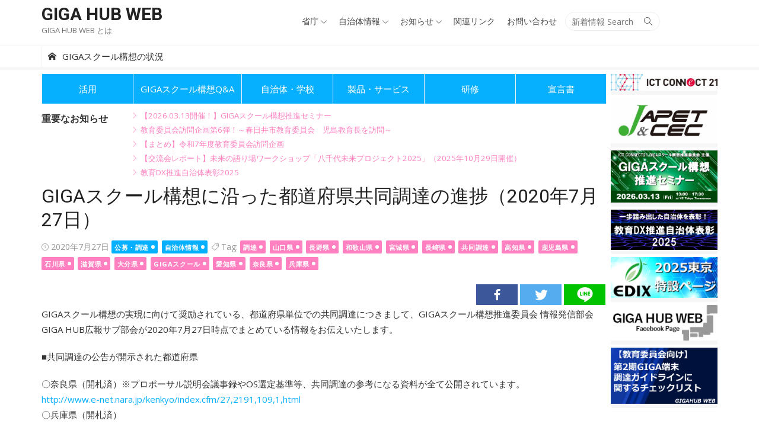

--- FILE ---
content_type: text/html; charset=utf-8
request_url: https://www.google.com/recaptcha/api2/anchor?ar=1&k=6Lc6-fkUAAAAAM-y3X1cunUqV4NStr62CfN_gZZE&co=aHR0cHM6Ly9naWdhLmljdGNvbm5lY3QyMS5qcDo0NDM.&hl=en&v=PoyoqOPhxBO7pBk68S4YbpHZ&size=invisible&anchor-ms=20000&execute-ms=30000&cb=8bhphtq0z4aa
body_size: 48796
content:
<!DOCTYPE HTML><html dir="ltr" lang="en"><head><meta http-equiv="Content-Type" content="text/html; charset=UTF-8">
<meta http-equiv="X-UA-Compatible" content="IE=edge">
<title>reCAPTCHA</title>
<style type="text/css">
/* cyrillic-ext */
@font-face {
  font-family: 'Roboto';
  font-style: normal;
  font-weight: 400;
  font-stretch: 100%;
  src: url(//fonts.gstatic.com/s/roboto/v48/KFO7CnqEu92Fr1ME7kSn66aGLdTylUAMa3GUBHMdazTgWw.woff2) format('woff2');
  unicode-range: U+0460-052F, U+1C80-1C8A, U+20B4, U+2DE0-2DFF, U+A640-A69F, U+FE2E-FE2F;
}
/* cyrillic */
@font-face {
  font-family: 'Roboto';
  font-style: normal;
  font-weight: 400;
  font-stretch: 100%;
  src: url(//fonts.gstatic.com/s/roboto/v48/KFO7CnqEu92Fr1ME7kSn66aGLdTylUAMa3iUBHMdazTgWw.woff2) format('woff2');
  unicode-range: U+0301, U+0400-045F, U+0490-0491, U+04B0-04B1, U+2116;
}
/* greek-ext */
@font-face {
  font-family: 'Roboto';
  font-style: normal;
  font-weight: 400;
  font-stretch: 100%;
  src: url(//fonts.gstatic.com/s/roboto/v48/KFO7CnqEu92Fr1ME7kSn66aGLdTylUAMa3CUBHMdazTgWw.woff2) format('woff2');
  unicode-range: U+1F00-1FFF;
}
/* greek */
@font-face {
  font-family: 'Roboto';
  font-style: normal;
  font-weight: 400;
  font-stretch: 100%;
  src: url(//fonts.gstatic.com/s/roboto/v48/KFO7CnqEu92Fr1ME7kSn66aGLdTylUAMa3-UBHMdazTgWw.woff2) format('woff2');
  unicode-range: U+0370-0377, U+037A-037F, U+0384-038A, U+038C, U+038E-03A1, U+03A3-03FF;
}
/* math */
@font-face {
  font-family: 'Roboto';
  font-style: normal;
  font-weight: 400;
  font-stretch: 100%;
  src: url(//fonts.gstatic.com/s/roboto/v48/KFO7CnqEu92Fr1ME7kSn66aGLdTylUAMawCUBHMdazTgWw.woff2) format('woff2');
  unicode-range: U+0302-0303, U+0305, U+0307-0308, U+0310, U+0312, U+0315, U+031A, U+0326-0327, U+032C, U+032F-0330, U+0332-0333, U+0338, U+033A, U+0346, U+034D, U+0391-03A1, U+03A3-03A9, U+03B1-03C9, U+03D1, U+03D5-03D6, U+03F0-03F1, U+03F4-03F5, U+2016-2017, U+2034-2038, U+203C, U+2040, U+2043, U+2047, U+2050, U+2057, U+205F, U+2070-2071, U+2074-208E, U+2090-209C, U+20D0-20DC, U+20E1, U+20E5-20EF, U+2100-2112, U+2114-2115, U+2117-2121, U+2123-214F, U+2190, U+2192, U+2194-21AE, U+21B0-21E5, U+21F1-21F2, U+21F4-2211, U+2213-2214, U+2216-22FF, U+2308-230B, U+2310, U+2319, U+231C-2321, U+2336-237A, U+237C, U+2395, U+239B-23B7, U+23D0, U+23DC-23E1, U+2474-2475, U+25AF, U+25B3, U+25B7, U+25BD, U+25C1, U+25CA, U+25CC, U+25FB, U+266D-266F, U+27C0-27FF, U+2900-2AFF, U+2B0E-2B11, U+2B30-2B4C, U+2BFE, U+3030, U+FF5B, U+FF5D, U+1D400-1D7FF, U+1EE00-1EEFF;
}
/* symbols */
@font-face {
  font-family: 'Roboto';
  font-style: normal;
  font-weight: 400;
  font-stretch: 100%;
  src: url(//fonts.gstatic.com/s/roboto/v48/KFO7CnqEu92Fr1ME7kSn66aGLdTylUAMaxKUBHMdazTgWw.woff2) format('woff2');
  unicode-range: U+0001-000C, U+000E-001F, U+007F-009F, U+20DD-20E0, U+20E2-20E4, U+2150-218F, U+2190, U+2192, U+2194-2199, U+21AF, U+21E6-21F0, U+21F3, U+2218-2219, U+2299, U+22C4-22C6, U+2300-243F, U+2440-244A, U+2460-24FF, U+25A0-27BF, U+2800-28FF, U+2921-2922, U+2981, U+29BF, U+29EB, U+2B00-2BFF, U+4DC0-4DFF, U+FFF9-FFFB, U+10140-1018E, U+10190-1019C, U+101A0, U+101D0-101FD, U+102E0-102FB, U+10E60-10E7E, U+1D2C0-1D2D3, U+1D2E0-1D37F, U+1F000-1F0FF, U+1F100-1F1AD, U+1F1E6-1F1FF, U+1F30D-1F30F, U+1F315, U+1F31C, U+1F31E, U+1F320-1F32C, U+1F336, U+1F378, U+1F37D, U+1F382, U+1F393-1F39F, U+1F3A7-1F3A8, U+1F3AC-1F3AF, U+1F3C2, U+1F3C4-1F3C6, U+1F3CA-1F3CE, U+1F3D4-1F3E0, U+1F3ED, U+1F3F1-1F3F3, U+1F3F5-1F3F7, U+1F408, U+1F415, U+1F41F, U+1F426, U+1F43F, U+1F441-1F442, U+1F444, U+1F446-1F449, U+1F44C-1F44E, U+1F453, U+1F46A, U+1F47D, U+1F4A3, U+1F4B0, U+1F4B3, U+1F4B9, U+1F4BB, U+1F4BF, U+1F4C8-1F4CB, U+1F4D6, U+1F4DA, U+1F4DF, U+1F4E3-1F4E6, U+1F4EA-1F4ED, U+1F4F7, U+1F4F9-1F4FB, U+1F4FD-1F4FE, U+1F503, U+1F507-1F50B, U+1F50D, U+1F512-1F513, U+1F53E-1F54A, U+1F54F-1F5FA, U+1F610, U+1F650-1F67F, U+1F687, U+1F68D, U+1F691, U+1F694, U+1F698, U+1F6AD, U+1F6B2, U+1F6B9-1F6BA, U+1F6BC, U+1F6C6-1F6CF, U+1F6D3-1F6D7, U+1F6E0-1F6EA, U+1F6F0-1F6F3, U+1F6F7-1F6FC, U+1F700-1F7FF, U+1F800-1F80B, U+1F810-1F847, U+1F850-1F859, U+1F860-1F887, U+1F890-1F8AD, U+1F8B0-1F8BB, U+1F8C0-1F8C1, U+1F900-1F90B, U+1F93B, U+1F946, U+1F984, U+1F996, U+1F9E9, U+1FA00-1FA6F, U+1FA70-1FA7C, U+1FA80-1FA89, U+1FA8F-1FAC6, U+1FACE-1FADC, U+1FADF-1FAE9, U+1FAF0-1FAF8, U+1FB00-1FBFF;
}
/* vietnamese */
@font-face {
  font-family: 'Roboto';
  font-style: normal;
  font-weight: 400;
  font-stretch: 100%;
  src: url(//fonts.gstatic.com/s/roboto/v48/KFO7CnqEu92Fr1ME7kSn66aGLdTylUAMa3OUBHMdazTgWw.woff2) format('woff2');
  unicode-range: U+0102-0103, U+0110-0111, U+0128-0129, U+0168-0169, U+01A0-01A1, U+01AF-01B0, U+0300-0301, U+0303-0304, U+0308-0309, U+0323, U+0329, U+1EA0-1EF9, U+20AB;
}
/* latin-ext */
@font-face {
  font-family: 'Roboto';
  font-style: normal;
  font-weight: 400;
  font-stretch: 100%;
  src: url(//fonts.gstatic.com/s/roboto/v48/KFO7CnqEu92Fr1ME7kSn66aGLdTylUAMa3KUBHMdazTgWw.woff2) format('woff2');
  unicode-range: U+0100-02BA, U+02BD-02C5, U+02C7-02CC, U+02CE-02D7, U+02DD-02FF, U+0304, U+0308, U+0329, U+1D00-1DBF, U+1E00-1E9F, U+1EF2-1EFF, U+2020, U+20A0-20AB, U+20AD-20C0, U+2113, U+2C60-2C7F, U+A720-A7FF;
}
/* latin */
@font-face {
  font-family: 'Roboto';
  font-style: normal;
  font-weight: 400;
  font-stretch: 100%;
  src: url(//fonts.gstatic.com/s/roboto/v48/KFO7CnqEu92Fr1ME7kSn66aGLdTylUAMa3yUBHMdazQ.woff2) format('woff2');
  unicode-range: U+0000-00FF, U+0131, U+0152-0153, U+02BB-02BC, U+02C6, U+02DA, U+02DC, U+0304, U+0308, U+0329, U+2000-206F, U+20AC, U+2122, U+2191, U+2193, U+2212, U+2215, U+FEFF, U+FFFD;
}
/* cyrillic-ext */
@font-face {
  font-family: 'Roboto';
  font-style: normal;
  font-weight: 500;
  font-stretch: 100%;
  src: url(//fonts.gstatic.com/s/roboto/v48/KFO7CnqEu92Fr1ME7kSn66aGLdTylUAMa3GUBHMdazTgWw.woff2) format('woff2');
  unicode-range: U+0460-052F, U+1C80-1C8A, U+20B4, U+2DE0-2DFF, U+A640-A69F, U+FE2E-FE2F;
}
/* cyrillic */
@font-face {
  font-family: 'Roboto';
  font-style: normal;
  font-weight: 500;
  font-stretch: 100%;
  src: url(//fonts.gstatic.com/s/roboto/v48/KFO7CnqEu92Fr1ME7kSn66aGLdTylUAMa3iUBHMdazTgWw.woff2) format('woff2');
  unicode-range: U+0301, U+0400-045F, U+0490-0491, U+04B0-04B1, U+2116;
}
/* greek-ext */
@font-face {
  font-family: 'Roboto';
  font-style: normal;
  font-weight: 500;
  font-stretch: 100%;
  src: url(//fonts.gstatic.com/s/roboto/v48/KFO7CnqEu92Fr1ME7kSn66aGLdTylUAMa3CUBHMdazTgWw.woff2) format('woff2');
  unicode-range: U+1F00-1FFF;
}
/* greek */
@font-face {
  font-family: 'Roboto';
  font-style: normal;
  font-weight: 500;
  font-stretch: 100%;
  src: url(//fonts.gstatic.com/s/roboto/v48/KFO7CnqEu92Fr1ME7kSn66aGLdTylUAMa3-UBHMdazTgWw.woff2) format('woff2');
  unicode-range: U+0370-0377, U+037A-037F, U+0384-038A, U+038C, U+038E-03A1, U+03A3-03FF;
}
/* math */
@font-face {
  font-family: 'Roboto';
  font-style: normal;
  font-weight: 500;
  font-stretch: 100%;
  src: url(//fonts.gstatic.com/s/roboto/v48/KFO7CnqEu92Fr1ME7kSn66aGLdTylUAMawCUBHMdazTgWw.woff2) format('woff2');
  unicode-range: U+0302-0303, U+0305, U+0307-0308, U+0310, U+0312, U+0315, U+031A, U+0326-0327, U+032C, U+032F-0330, U+0332-0333, U+0338, U+033A, U+0346, U+034D, U+0391-03A1, U+03A3-03A9, U+03B1-03C9, U+03D1, U+03D5-03D6, U+03F0-03F1, U+03F4-03F5, U+2016-2017, U+2034-2038, U+203C, U+2040, U+2043, U+2047, U+2050, U+2057, U+205F, U+2070-2071, U+2074-208E, U+2090-209C, U+20D0-20DC, U+20E1, U+20E5-20EF, U+2100-2112, U+2114-2115, U+2117-2121, U+2123-214F, U+2190, U+2192, U+2194-21AE, U+21B0-21E5, U+21F1-21F2, U+21F4-2211, U+2213-2214, U+2216-22FF, U+2308-230B, U+2310, U+2319, U+231C-2321, U+2336-237A, U+237C, U+2395, U+239B-23B7, U+23D0, U+23DC-23E1, U+2474-2475, U+25AF, U+25B3, U+25B7, U+25BD, U+25C1, U+25CA, U+25CC, U+25FB, U+266D-266F, U+27C0-27FF, U+2900-2AFF, U+2B0E-2B11, U+2B30-2B4C, U+2BFE, U+3030, U+FF5B, U+FF5D, U+1D400-1D7FF, U+1EE00-1EEFF;
}
/* symbols */
@font-face {
  font-family: 'Roboto';
  font-style: normal;
  font-weight: 500;
  font-stretch: 100%;
  src: url(//fonts.gstatic.com/s/roboto/v48/KFO7CnqEu92Fr1ME7kSn66aGLdTylUAMaxKUBHMdazTgWw.woff2) format('woff2');
  unicode-range: U+0001-000C, U+000E-001F, U+007F-009F, U+20DD-20E0, U+20E2-20E4, U+2150-218F, U+2190, U+2192, U+2194-2199, U+21AF, U+21E6-21F0, U+21F3, U+2218-2219, U+2299, U+22C4-22C6, U+2300-243F, U+2440-244A, U+2460-24FF, U+25A0-27BF, U+2800-28FF, U+2921-2922, U+2981, U+29BF, U+29EB, U+2B00-2BFF, U+4DC0-4DFF, U+FFF9-FFFB, U+10140-1018E, U+10190-1019C, U+101A0, U+101D0-101FD, U+102E0-102FB, U+10E60-10E7E, U+1D2C0-1D2D3, U+1D2E0-1D37F, U+1F000-1F0FF, U+1F100-1F1AD, U+1F1E6-1F1FF, U+1F30D-1F30F, U+1F315, U+1F31C, U+1F31E, U+1F320-1F32C, U+1F336, U+1F378, U+1F37D, U+1F382, U+1F393-1F39F, U+1F3A7-1F3A8, U+1F3AC-1F3AF, U+1F3C2, U+1F3C4-1F3C6, U+1F3CA-1F3CE, U+1F3D4-1F3E0, U+1F3ED, U+1F3F1-1F3F3, U+1F3F5-1F3F7, U+1F408, U+1F415, U+1F41F, U+1F426, U+1F43F, U+1F441-1F442, U+1F444, U+1F446-1F449, U+1F44C-1F44E, U+1F453, U+1F46A, U+1F47D, U+1F4A3, U+1F4B0, U+1F4B3, U+1F4B9, U+1F4BB, U+1F4BF, U+1F4C8-1F4CB, U+1F4D6, U+1F4DA, U+1F4DF, U+1F4E3-1F4E6, U+1F4EA-1F4ED, U+1F4F7, U+1F4F9-1F4FB, U+1F4FD-1F4FE, U+1F503, U+1F507-1F50B, U+1F50D, U+1F512-1F513, U+1F53E-1F54A, U+1F54F-1F5FA, U+1F610, U+1F650-1F67F, U+1F687, U+1F68D, U+1F691, U+1F694, U+1F698, U+1F6AD, U+1F6B2, U+1F6B9-1F6BA, U+1F6BC, U+1F6C6-1F6CF, U+1F6D3-1F6D7, U+1F6E0-1F6EA, U+1F6F0-1F6F3, U+1F6F7-1F6FC, U+1F700-1F7FF, U+1F800-1F80B, U+1F810-1F847, U+1F850-1F859, U+1F860-1F887, U+1F890-1F8AD, U+1F8B0-1F8BB, U+1F8C0-1F8C1, U+1F900-1F90B, U+1F93B, U+1F946, U+1F984, U+1F996, U+1F9E9, U+1FA00-1FA6F, U+1FA70-1FA7C, U+1FA80-1FA89, U+1FA8F-1FAC6, U+1FACE-1FADC, U+1FADF-1FAE9, U+1FAF0-1FAF8, U+1FB00-1FBFF;
}
/* vietnamese */
@font-face {
  font-family: 'Roboto';
  font-style: normal;
  font-weight: 500;
  font-stretch: 100%;
  src: url(//fonts.gstatic.com/s/roboto/v48/KFO7CnqEu92Fr1ME7kSn66aGLdTylUAMa3OUBHMdazTgWw.woff2) format('woff2');
  unicode-range: U+0102-0103, U+0110-0111, U+0128-0129, U+0168-0169, U+01A0-01A1, U+01AF-01B0, U+0300-0301, U+0303-0304, U+0308-0309, U+0323, U+0329, U+1EA0-1EF9, U+20AB;
}
/* latin-ext */
@font-face {
  font-family: 'Roboto';
  font-style: normal;
  font-weight: 500;
  font-stretch: 100%;
  src: url(//fonts.gstatic.com/s/roboto/v48/KFO7CnqEu92Fr1ME7kSn66aGLdTylUAMa3KUBHMdazTgWw.woff2) format('woff2');
  unicode-range: U+0100-02BA, U+02BD-02C5, U+02C7-02CC, U+02CE-02D7, U+02DD-02FF, U+0304, U+0308, U+0329, U+1D00-1DBF, U+1E00-1E9F, U+1EF2-1EFF, U+2020, U+20A0-20AB, U+20AD-20C0, U+2113, U+2C60-2C7F, U+A720-A7FF;
}
/* latin */
@font-face {
  font-family: 'Roboto';
  font-style: normal;
  font-weight: 500;
  font-stretch: 100%;
  src: url(//fonts.gstatic.com/s/roboto/v48/KFO7CnqEu92Fr1ME7kSn66aGLdTylUAMa3yUBHMdazQ.woff2) format('woff2');
  unicode-range: U+0000-00FF, U+0131, U+0152-0153, U+02BB-02BC, U+02C6, U+02DA, U+02DC, U+0304, U+0308, U+0329, U+2000-206F, U+20AC, U+2122, U+2191, U+2193, U+2212, U+2215, U+FEFF, U+FFFD;
}
/* cyrillic-ext */
@font-face {
  font-family: 'Roboto';
  font-style: normal;
  font-weight: 900;
  font-stretch: 100%;
  src: url(//fonts.gstatic.com/s/roboto/v48/KFO7CnqEu92Fr1ME7kSn66aGLdTylUAMa3GUBHMdazTgWw.woff2) format('woff2');
  unicode-range: U+0460-052F, U+1C80-1C8A, U+20B4, U+2DE0-2DFF, U+A640-A69F, U+FE2E-FE2F;
}
/* cyrillic */
@font-face {
  font-family: 'Roboto';
  font-style: normal;
  font-weight: 900;
  font-stretch: 100%;
  src: url(//fonts.gstatic.com/s/roboto/v48/KFO7CnqEu92Fr1ME7kSn66aGLdTylUAMa3iUBHMdazTgWw.woff2) format('woff2');
  unicode-range: U+0301, U+0400-045F, U+0490-0491, U+04B0-04B1, U+2116;
}
/* greek-ext */
@font-face {
  font-family: 'Roboto';
  font-style: normal;
  font-weight: 900;
  font-stretch: 100%;
  src: url(//fonts.gstatic.com/s/roboto/v48/KFO7CnqEu92Fr1ME7kSn66aGLdTylUAMa3CUBHMdazTgWw.woff2) format('woff2');
  unicode-range: U+1F00-1FFF;
}
/* greek */
@font-face {
  font-family: 'Roboto';
  font-style: normal;
  font-weight: 900;
  font-stretch: 100%;
  src: url(//fonts.gstatic.com/s/roboto/v48/KFO7CnqEu92Fr1ME7kSn66aGLdTylUAMa3-UBHMdazTgWw.woff2) format('woff2');
  unicode-range: U+0370-0377, U+037A-037F, U+0384-038A, U+038C, U+038E-03A1, U+03A3-03FF;
}
/* math */
@font-face {
  font-family: 'Roboto';
  font-style: normal;
  font-weight: 900;
  font-stretch: 100%;
  src: url(//fonts.gstatic.com/s/roboto/v48/KFO7CnqEu92Fr1ME7kSn66aGLdTylUAMawCUBHMdazTgWw.woff2) format('woff2');
  unicode-range: U+0302-0303, U+0305, U+0307-0308, U+0310, U+0312, U+0315, U+031A, U+0326-0327, U+032C, U+032F-0330, U+0332-0333, U+0338, U+033A, U+0346, U+034D, U+0391-03A1, U+03A3-03A9, U+03B1-03C9, U+03D1, U+03D5-03D6, U+03F0-03F1, U+03F4-03F5, U+2016-2017, U+2034-2038, U+203C, U+2040, U+2043, U+2047, U+2050, U+2057, U+205F, U+2070-2071, U+2074-208E, U+2090-209C, U+20D0-20DC, U+20E1, U+20E5-20EF, U+2100-2112, U+2114-2115, U+2117-2121, U+2123-214F, U+2190, U+2192, U+2194-21AE, U+21B0-21E5, U+21F1-21F2, U+21F4-2211, U+2213-2214, U+2216-22FF, U+2308-230B, U+2310, U+2319, U+231C-2321, U+2336-237A, U+237C, U+2395, U+239B-23B7, U+23D0, U+23DC-23E1, U+2474-2475, U+25AF, U+25B3, U+25B7, U+25BD, U+25C1, U+25CA, U+25CC, U+25FB, U+266D-266F, U+27C0-27FF, U+2900-2AFF, U+2B0E-2B11, U+2B30-2B4C, U+2BFE, U+3030, U+FF5B, U+FF5D, U+1D400-1D7FF, U+1EE00-1EEFF;
}
/* symbols */
@font-face {
  font-family: 'Roboto';
  font-style: normal;
  font-weight: 900;
  font-stretch: 100%;
  src: url(//fonts.gstatic.com/s/roboto/v48/KFO7CnqEu92Fr1ME7kSn66aGLdTylUAMaxKUBHMdazTgWw.woff2) format('woff2');
  unicode-range: U+0001-000C, U+000E-001F, U+007F-009F, U+20DD-20E0, U+20E2-20E4, U+2150-218F, U+2190, U+2192, U+2194-2199, U+21AF, U+21E6-21F0, U+21F3, U+2218-2219, U+2299, U+22C4-22C6, U+2300-243F, U+2440-244A, U+2460-24FF, U+25A0-27BF, U+2800-28FF, U+2921-2922, U+2981, U+29BF, U+29EB, U+2B00-2BFF, U+4DC0-4DFF, U+FFF9-FFFB, U+10140-1018E, U+10190-1019C, U+101A0, U+101D0-101FD, U+102E0-102FB, U+10E60-10E7E, U+1D2C0-1D2D3, U+1D2E0-1D37F, U+1F000-1F0FF, U+1F100-1F1AD, U+1F1E6-1F1FF, U+1F30D-1F30F, U+1F315, U+1F31C, U+1F31E, U+1F320-1F32C, U+1F336, U+1F378, U+1F37D, U+1F382, U+1F393-1F39F, U+1F3A7-1F3A8, U+1F3AC-1F3AF, U+1F3C2, U+1F3C4-1F3C6, U+1F3CA-1F3CE, U+1F3D4-1F3E0, U+1F3ED, U+1F3F1-1F3F3, U+1F3F5-1F3F7, U+1F408, U+1F415, U+1F41F, U+1F426, U+1F43F, U+1F441-1F442, U+1F444, U+1F446-1F449, U+1F44C-1F44E, U+1F453, U+1F46A, U+1F47D, U+1F4A3, U+1F4B0, U+1F4B3, U+1F4B9, U+1F4BB, U+1F4BF, U+1F4C8-1F4CB, U+1F4D6, U+1F4DA, U+1F4DF, U+1F4E3-1F4E6, U+1F4EA-1F4ED, U+1F4F7, U+1F4F9-1F4FB, U+1F4FD-1F4FE, U+1F503, U+1F507-1F50B, U+1F50D, U+1F512-1F513, U+1F53E-1F54A, U+1F54F-1F5FA, U+1F610, U+1F650-1F67F, U+1F687, U+1F68D, U+1F691, U+1F694, U+1F698, U+1F6AD, U+1F6B2, U+1F6B9-1F6BA, U+1F6BC, U+1F6C6-1F6CF, U+1F6D3-1F6D7, U+1F6E0-1F6EA, U+1F6F0-1F6F3, U+1F6F7-1F6FC, U+1F700-1F7FF, U+1F800-1F80B, U+1F810-1F847, U+1F850-1F859, U+1F860-1F887, U+1F890-1F8AD, U+1F8B0-1F8BB, U+1F8C0-1F8C1, U+1F900-1F90B, U+1F93B, U+1F946, U+1F984, U+1F996, U+1F9E9, U+1FA00-1FA6F, U+1FA70-1FA7C, U+1FA80-1FA89, U+1FA8F-1FAC6, U+1FACE-1FADC, U+1FADF-1FAE9, U+1FAF0-1FAF8, U+1FB00-1FBFF;
}
/* vietnamese */
@font-face {
  font-family: 'Roboto';
  font-style: normal;
  font-weight: 900;
  font-stretch: 100%;
  src: url(//fonts.gstatic.com/s/roboto/v48/KFO7CnqEu92Fr1ME7kSn66aGLdTylUAMa3OUBHMdazTgWw.woff2) format('woff2');
  unicode-range: U+0102-0103, U+0110-0111, U+0128-0129, U+0168-0169, U+01A0-01A1, U+01AF-01B0, U+0300-0301, U+0303-0304, U+0308-0309, U+0323, U+0329, U+1EA0-1EF9, U+20AB;
}
/* latin-ext */
@font-face {
  font-family: 'Roboto';
  font-style: normal;
  font-weight: 900;
  font-stretch: 100%;
  src: url(//fonts.gstatic.com/s/roboto/v48/KFO7CnqEu92Fr1ME7kSn66aGLdTylUAMa3KUBHMdazTgWw.woff2) format('woff2');
  unicode-range: U+0100-02BA, U+02BD-02C5, U+02C7-02CC, U+02CE-02D7, U+02DD-02FF, U+0304, U+0308, U+0329, U+1D00-1DBF, U+1E00-1E9F, U+1EF2-1EFF, U+2020, U+20A0-20AB, U+20AD-20C0, U+2113, U+2C60-2C7F, U+A720-A7FF;
}
/* latin */
@font-face {
  font-family: 'Roboto';
  font-style: normal;
  font-weight: 900;
  font-stretch: 100%;
  src: url(//fonts.gstatic.com/s/roboto/v48/KFO7CnqEu92Fr1ME7kSn66aGLdTylUAMa3yUBHMdazQ.woff2) format('woff2');
  unicode-range: U+0000-00FF, U+0131, U+0152-0153, U+02BB-02BC, U+02C6, U+02DA, U+02DC, U+0304, U+0308, U+0329, U+2000-206F, U+20AC, U+2122, U+2191, U+2193, U+2212, U+2215, U+FEFF, U+FFFD;
}

</style>
<link rel="stylesheet" type="text/css" href="https://www.gstatic.com/recaptcha/releases/PoyoqOPhxBO7pBk68S4YbpHZ/styles__ltr.css">
<script nonce="3yudzzNH5JWmBdYoom9lpg" type="text/javascript">window['__recaptcha_api'] = 'https://www.google.com/recaptcha/api2/';</script>
<script type="text/javascript" src="https://www.gstatic.com/recaptcha/releases/PoyoqOPhxBO7pBk68S4YbpHZ/recaptcha__en.js" nonce="3yudzzNH5JWmBdYoom9lpg">
      
    </script></head>
<body><div id="rc-anchor-alert" class="rc-anchor-alert"></div>
<input type="hidden" id="recaptcha-token" value="[base64]">
<script type="text/javascript" nonce="3yudzzNH5JWmBdYoom9lpg">
      recaptcha.anchor.Main.init("[\x22ainput\x22,[\x22bgdata\x22,\x22\x22,\[base64]/[base64]/MjU1Ong/[base64]/[base64]/[base64]/[base64]/[base64]/[base64]/[base64]/[base64]/[base64]/[base64]/[base64]/[base64]/[base64]/[base64]/[base64]\\u003d\x22,\[base64]\\u003d\\u003d\x22,\x22X8KCNcKPwrofw4V7wrTCuMODw7FWwp7Dv8Kbwp49wobDo3DCgi8OwqEkwpFXw6HDnDRUTcK/w6nDusOOaEgDSsKdw6t3w7nCl2U0woLDmMOwwrbCosKPwp7Cq8KFBsK7wqxKwqI9wq1vw6PCvjgzw4zCvQrDv2TDoBtqQcOCwp1lw54TAcOxwrbDpsKVdzPCvC8JWxzCvMOnMMKnwpbDpBzCl3ElUcK/w7tYw4pKOBcDw4zDiMKaYcOAXMK6woJpwrnDmVvDksKuHibDpwzCosOuw6VhGwDDg0N7wo4Rw6UWDlzDosOkw5h/IlLCpMK/QBXDnFwYwoTCqiLCp0LDpAsowqjDuQvDrBdHEGhbw5zCjC/CqcK5aQNPeMOVDWPCncO/w6XDohzCncKmekNPw6J2wrNLXRbCtDHDncOHw747w6bCuyvDgAhbwq3DgwlmLngwwo8FworDoMOgw4M2w5dJS8OMekAyPQJhUmnCu8Kiw7oPwoIdw57DhsOnPMK6b8KeJXXCu2HDpcOPfw0zOXxew7BuBW7DpcKcQ8K/[base64]/ClHDDhMOXwolKBcKvHmbCtCfDvsOBw5jDmsK+XSfCh8KxBT3CrlYzRMOAwpDDs8KRw5otKVdbSmfCtsKMw604QsOzKWnDtsKrSmjCscO5w4NmVsKJJ8KWY8KOBMKRwrRPwqzCkB4Lwq9rw6vDkSx+wrzCvkM3wrrDokNqFsOfwrtAw6HDnnXCtl8fwrLCs8O/[base64]/wr/[base64]/Co2RFwqAPEnjCjwwMw4/CiMKMw41pOULCvnnDh8KSE8KGwoDDuz4ZOMKSw6TDh8KDFkB+wr7Cr8OWYsOlwqPDrg7Dkk0KfcKOwoDDuMK/VMKjwpl4w7U0UXDCgMKSEyRnDEfChXHDkcKKwovCncOsw53Co8OGZMK3woDDlD/Dqy/Dq2IswprCv8O8WsKZUMK4OWgrwoYawqkJXTnDrTlWw4rChnjCh2xdwrDDuDHDtHNLw6bDjFUjw7Yaw6HDrgrCmRIJw7bCoHhjTXhZbl/DrTs+UMOZFm3CkcOWc8Okw41VO8KLwqbCtsOVw5HCnDvCrlMZGnhJNVwJw57DjQNbSA7Cs11bwq7CjcOmw6BpLsOJwq/DmG0DIsK0NR3CnEvCq0cpwp7Cu8KnLR5sw6/[base64]/Y8Kfw73Dlz1nwrDClxTDksOUGMKVPgbDjsKmw5TDpBbDhQl9w4rChTxSVFVCw7x0ScO/RcKiw5bCgHHChUvCtMKOXsKzOwZ2ZEQJw4fDgcKbw6vChWFvXU7DtxI5SMOpTQRTUQjDh07DoxYVwqQcw44zQMKdwoltwo8gw69lMsOlaWkvOl/[base64]/cMKQw7ELE8KIwpk/wrnChMKdUE5hwq0Bw45Qwoc4w53DmsKlV8KVwq5yVx/[base64]/[base64]/CjMKdDC7DlMOYXMOsw5TCjxTDucKlUDZ+IsOheSExY8OGMinDtl4YL8KZw4LCrcK7Hn3DhkbDhsO9wq7CgMKrf8KLwozChh/CpcKpw413woU2OVXDnHU5wpp8wohYIR1pwrbDisO2DMOAcQnDqU8Qw5jDtMOBwpjCv0hGwrLCisKaB8KfLxxndkTDkVsqPsKowoHDsRMQMk4jUy3CixfDlDwVwroHMlXCoT7CvEdzAcOKw4HCsW7Ci8OAYHhiw6VpYUMYw6DCkcOCw5s/[base64]/[base64]/DrF1SfALDuHTCtsKDwoTDi8Ouwp9uIyxMw43CqMK5IMK7wolEwqXCksOpw7vDvcKBHcOUw4LCtGsNw5YcXiM1w4YwBsOcTwEIw54IwqPCrTk4w7vCgsKCBi8ge1/DlizCtMOMw5fCkMK2wrdKHGtCwqXDlh7Cq8KKck56woPCusK1w5ARKmkrw6PDmwfCtcKTwpE2R8K0QsKwwpPDr23DucOCwodYw4gwAMO2w58rTcKRw6jCvsKzwo7CkmbDp8KAwphkwpRNwo9DUcOvw7pIwrvCsDZYHh3DjcOWw6d/eh1bwobDhSjCm8O8woQmwqXDuGrDqw96FUjDmVHDnF8pKUvDsyzCiMK8w5zCgsKLw7hUSMO+B8K/w43DiHjDj1TCgDDDgxnDqifCrsOAw7onwqJnw7dYTAzCoMOowpPDsMKIw4/CnlrCnsKGwr0SYQoJwpsnw7ZDRx/[base64]/CoMKuD8OiZgRjcMOpwo8Yb8OmJ8K7w4NQdGEOVcKmBcKHwpsgNMOrbcOBw4h6w6PDhSzDjsONw7/Cj17DksKyP23CscOhN8KQBsKkw4/Dv1gvMsK3wpfDs8K5OcOUwrszw4PCnzsiw6Y9MsKlwrDCs8KvWsKZaTnCl0tPKiRsVA/CvTbCscKXclIewpnDlFtywrzDtMKLw7/CusOvIG7CoybDj1PDsWBkGcOXDTIpwq3CnsOkMcOBP28dWcKDw5gXw4DCm8OQd8KrRHXDjA/Cp8OFHMOeOMK1woI+w7/DjTMOAMK1w4cRwotOwqBCw7pww64UwrHDjcKKRXrDp0B6RwfCsVbCujICXDgiwq0yw7TDsMOUwq0EeMKZGmx0EsOmF8K6VMKPwohIwplNW8O/HEdjwrXCjcOBwrnDnj1VH0HCuwZfDsObdXXCt2TDtEbCisKZV8Orw5PCi8O6TcOBShnCkcOUwrUmw4wSV8KmwqDDnDrDqsKsUCIOwr0bwrvDjBTDtB3DpDpawo5iAT3Cm8OawqvDrMKSb8Oywp3CuSXDjid9eQ/CuyQrL25/woLCk8OwLMKgw5Aow6/CgF/ChMKAA2LCl8KVwojCkGgow4pPwo/Ckm7DqMOhwq0cwrggJyjDtgXCrcKHw6UGw5LCtMKHwoDCr8OYESRiw4XDtRx0eWLCrcOsTsO+AsOzwpFuasKCNcKNwpkCHUBfPVxmw5/DvSLCoHohUMOdaHHDo8KwCHbClMKDMcOrw615O0DCg0hDdj7CnWFqwop2worDoHI/w5kbO8K3T1AxLMKXw4oXwpEIVxASJ8Oyw59qTcKRYcKTWcOLeT/[base64]/DoHQzwpLCh8K5w6fClsONwrvDqhvCu2zDlCzDtjjDjcKsY8Kxwohswpo+c0V5wpTDlWp/w7U8W3lhw48zCsKLFlTCrlFPwoYlasKlC8KjwoMFw73Dj8OHe8OoDcOSAj0Ww67DhsKfYXBCe8K8wq8wwrnDjx/[base64]/DoEMTaB7DkcKbWsKAw7hCU8OYR8K2YGzDpcOkNVQjwoTClcKPbMKjE33DnzrChcKyYMKBMsOLWsOswrNMw5HDj0Fqw7IWC8Oyw4TDvsOjRRM/w4zCpsOYccKQU2E5wpxJb8OOwo4tA8KsK8OfwqURw6rCslIuIsOxFMK+NwHDqMKWRMKSw47CnRM5HFpoJXYILgM0w6TDvwBFQ8KUw5LDmcOywpDDicOKWMOKwrnDg8OUwobDrQJoWMODSTvClsOzw5Yzwr/Do8O0J8ObfgfDvFLCgC4ww4LClcK3wqRNE014MsO7GnnCm8OTwqDDsCpRVcOIHyzDvXNAw6rChcKacz3DpnFew6nCpAbCmTJ2IE/DlggsAFw0M8KWw4nDgTfDicKLBGQFwod8wpnCuXheHcKCCxnDgjQ9w4PCs1cGb8OCw4LCuQJWbznCm8KFTjsnWx3Cokprwr0Rw7xtfn1kw6Y/PsOgVsKjNQQbDEd7w6fDusOvZzXDuzoqUTLCv1dtR8K+JcKxw41MfUFxw5MpwpvDmwzCq8K4wrFxT2bDgcOcZFzCgx8Iw7B1DhBnDShxwqDDhcO9w5fCoMKIw7jDqwfCnBhkQcOnw5lJQ8KUFm/CvGZvwqnCpcKKw4HDusOlw67DggLCshzDkcOkw4Uuwr7CusObSEJoPsKHw5zDpGHDiiTCujvCqMK6EQFdBmkbX1Fmw6wIw5p7w7fCn8K9wqcyw4TDimzCjnrDvxRrAcKSPENUI8KgNcKpwpHDlsOJbG9+w4TDvMORwrwVw7PDp8KOV3nDtMK/[base64]/IcK/UDsHTsKAwpw0WkJLfUPDjcOKw6k9w5fDkyzDn1BGVnljwqV7wq7DqsO2wrEzwo7Drx/CrsO/I8K7w7TDjcOXURTDuSvDj8OkwqoYdygCw58Cwr8sw6/Cs1TCrCchJMO2Twxow7fCqT/ClsOIK8KHBsKqAcKCw5fDlMKIw4Q+AWt6w43DssOOw4TDkMK4w7ElYsKNdcOYw7B/wrPDqV3CusK7w6/[base64]/CpcOhw53CtMKVCABEw49CwrdSIkJ/CsOOFsKBwqbCmsO4ADHDksOXwqs+woAuw5NEwpzCtsKaa8OWw4TDol7Dj2/Ct8OqL8K4eRQ0w7PDn8KRwrTClAtIw4zCisKRw7AXO8OhQsO1CMKOVTkresOJw7TDklM6R8KcTEsxdhzCoVDDv8KCEH9Nw6LDuXtlw6A4NjXDu3hNwozDvy7CrEoiRn1Vw67Cm2FiBMOWwrkWwrLDiQ8Gw7/CpxFqdMOhdsK9OMOAAsOkQ2DCs3JYw5/Ck2fDiXQ7GMONw7MEw4/DusOBUsKPA2TDocK3ZcOEesO5w57Cs8KRaQlXLsKqw4bCuUDDiCE2w41sesK0w57Dt8OmJzNdbMOxw6XCrVEKZMK/w6LCkV3Dq8O/w71+f0hzwr3DinrCscO1w6AAwqTDhMK+wonDom1wXmrClMK2KMKkw4HDscKSwos7wo3CicKabynCg8K9dUPCqcKxcnLCikfCr8KCWi3Cvz/Ds8K/w4JjGsO2QMKDc8KJAxjDpcOiSMOuKsOwRsKjwqrDjMKjQzZ6w4bCksOCP0vCqMOALcKqPsOFwotlwpxDbsKuw5fDtcOCS8OZJC/[base64]/C17DrThuCitqSxoAO8OkwoHDr8O2TMOackorIVTCq8OvcsOHDMKawr86WcOqw7R8GMKuwrkTFgUBGl0oVE4RZsOxblfCnGfCjRIMw65xwp7CkMOXNFU0wp5qZ8KtwqrCocKzw5nCrMO/w5zDvcO1DsOzwoQqwrPCq0vDocKRdcKLfcK6Sl3Dgkt/[base64]/wq7ChcOaw543VcO5wpwWacKFF3rCl8OcBFnDmU7CrXHDmQDDrMKcw5Mnw67CtFliDmZWw7PDrkzCgzp7P10yJ8OgccKQQFrDgsOlPEUZV2fDlWfDtMOrw6ANwr7DoMK4wrkrwqI1w4LCsyPDrcKma0vCqGfCmFEVw7PDosKWw6lzeMO/wpPDmmVtwqTCocKqwp1Uw5vCqlo2NMOFWXvDtcOQFcKPw48rw4U3LlzDkMKFZx/[base64]/Dr8KtRmlXBMKqw7dHHT3DmVtASMKSw5HCk8OuQ8Oowp/CslDDkcOGw4UQwqLDiSTDg8O3w6FewpsnwpzCgcKZA8KUw5RRwoLDvnPDqDNIw4rChAPCmG3DjsOzCsO4RsOuB3xKwrtIw4ACw4rDtxNnQBQtw612d8OqMDtZwqrClUZfFD/CscKzdcObw5Ecw67Dg8OGZMOWw7PDssKOaSrDl8KQRcK0w7jDsC8Vwrgcw6vDhMK7Tm8PwqLDgzURw5rDm1fCgG4nDFTDv8KCw7zCnzlJw4jDtMK8BmRfw4fDhS0lwrLCkEkowqTChMKSScOCw4Rqw7V4RcO5FArDs8K/GsO2OSrCoEZZBFF3OknDmmNIJFzDo8OrNlQew7hPwogoA00QOcOzwrrCimbCs8OdTDXCj8KpJnU5wohqwqE3YMK+VsKiwq9AwoDDqsOTw7Jbw7tRwrVsCn/DnHLCo8KpCU55w7XCghnCqsKmwrgUA8O0w4zCiV8qR8KbPmTCr8OfT8OywqAcw6Qzw6t8w4AIEcKbRGU5w7Z1w6XCmsOvVXkew6jCkkoWJcKRw4bCqMO3w5AMHkfDmcKzb8KnQCTDjCHCiF/[base64]/w79ZOkZuw5AeWHzDtHPCsS/[base64]/Dp8OPwrVowrJVw7DDu3XCgDUNdGtUw5kNw7PClgh1flQ3Sgs1wqhxXWtJSMO7wqXCngbCsg8MU8OMw4Rhw5Uowo/DucONwrNCLizDiMOpCRLCvRkJw4JywqzCnMKAU8K7w7N7woLCiEprI8Ogw5zDqkPDtxjDvMK+w4tDwqpmKAxgw6fDtcOnw7bClhcpw5HDpcKLw7QZWmA2w63CvjnDo35pw6/[base64]/DkjFheC4Pw54Xwrc4KsOgIcKMNyrDssK9IyPDj8O5XXjDocOWSSJ3Fmo/cMOcw4cKEWstwoxYN13Cg0ovBB9qa2UpRzDDicOiwofCi8K2L8OnWTDCmj/[base64]/Dok4yRVwsw7vDtXwIwo3DpHYSa3sYL8OVRndmw43CtEfCosKuf8Kqw7vCunhqwohkfWkBew7CgMK7w7Z2wrHCksOCGHNpYcKFc0TClTPDqcOUZB1IKEDDmsO0ABx2ZRoMw74+wqPDlDXDlcOXCMOhRn3DsMOaay/DoMKuOjAFw7/ChFrDqcOjw4DDncKiwpQGw7PDiMOTJl/DvE7DjEhcwoUqwrLCtRtqw6XCpxfClR1Gw6PCkggXNsOPw7LCrD3DgBIGwr1xw4rCk8OJw5B9TCBqA8OpX8O6IMOUw6BBw5nDj8KZw6c2NB8DPcKZKyIpAiM5w4XDpmvCvAdnMDwww43DnAh7w5HDjHwbw4PCgy/CrMOSCcKGKGgFwprCoMK1wpPDjsOHw4bCvcO1wrTDusOcwqrCl3vClWU0w7ExwpLCkXvDisKKL285UTsjw4EPH1o+wqgNMcK2I2tLRHHCssKfw7rDnsKVwod0w45ewpl6WGDCkn7ClsKlfjttwqpWQMOaWsKRwrElQMO1woxqw7NBHlsYw6E5w40WYcOAI03CsS/CkAVgw6TDlcK9wpnCgMK9wpTDrVrCrT/DqsOaRcKcw4TCgsKHOMK/w7PDixd7wrccDMKOw5cFwplGwqLCkcKQFsKCwodswqolRxbDpcO5wpTDug0cwpzDv8KAD8OawqYfwoTDvFzDm8KtwpjChMK9LxDDoCfDlcOnw4gRwoTDmMOwwoNgw58KDF/CtlvCuQTCtMOKPMK8w54yMw/DjcO6wqRXJjTDj8KQw5bDmSrCm8Obw4vDpcOYe0pMS8KIKyzCucOIw5IYN8K/w5hgw64Xw6TCq8OrKUXCjsOHQgQbacOTw4pMcWM1EUbCuljDk3ITwpd3wrpsIgYeAcKswot5SzfCpCfDkEcjw6drWzzCt8OsfE/DosOnTVvCt8KhwqBMEnp/[base64]/[base64]/[base64]/DrH5mwrrDscOiwpgQwrZiw7/Cmi/ChmzDtV7ChcKTYMKkbQ5pwqHDnFDDsjo2cmfCmjjDr8Omw73CsMOZRjk/w53DhsOqSkHDicOVw495w6l6U8O+J8O/[base64]/Ds0rDl8OFB8KbwrEwbcKCMsOHX8O+w7LDl3M+w5DCisOZw6EYw6jDvMOuw4jDu37CjMOmw6EgKm/DjMKLIAhrUsK3w5ljwqQLXCpQwqkQwrxRfDvDhRQGI8KTD8O9SMKGwpxGw7UMwo7DsWF2T2LDtnwVw4hRNjsLBsKAw67DpwQWanLCikDCo8OXPsOow6PDq8OxbjsNOSVJVz/ClmnCi3fDris/w6l4w6Z8w6xdfSARCsK1OjAkw69fODLCisKlJWXCrcOyZMKeRsO5wqLCl8KSw4oKw4liwpcec8OtI8K/w5XCs8OMw6NmWsKGw7Z1w6bCpMOqL8K1wqBmwrZNFllILAMlwrvCqsK6VcKvw7k2w57DicOdR8ORw5XDiBjCpAzDvAsUwo8qc8OXwq7CoMKXw6/CrEHDrxwZQMKaOUQZw4LDl8KbP8Ogw5oqw5RRwqPDr3jDi8O/CcOzbHhFw7VZw7spFHoywqIiw4vDmDppw6Bib8KRwr/Dp8Oqw41tQcO7EhZ1w5h2X8KLw63ClBnDnEkLCyt/wrodwpXDr8KLw4/DicKjwqfDosOSWsK2wrTDtmRDN8KeEMOiwrF+w4/Cv8OtbGjCtsOcNhDDqcOjfMOfVjhHwrLCpDjDhm/[base64]/[base64]/DlcONwrXCmVIwwq/Do8OmGm5lwo3DiGTChzHDsEDDt3RewpVVw5ctw7dyGSRxRkxwG8KtHMOBw5crwofCj31oNBkew5/DsMOYFcOeRG0GwqLDr8K7w7bDnsO/wqcgw6bCl8OLCcKiw4DCisOoa0sKw6vCiGDCtiXCoUPCmQLCrGnCpVoaG0kUwo1KwpDDixFiwpnCncOewqLDh8OCwr0lwoAsNcO3wrxidEcvwqYhIsOtwqo/w4w0WSM7wpc7JjvCssOTZCBuwpnCozfDnsKRwqfCnsKdwojDgsKIGcKPdsKtwpcAdR9rJX/Cl8KPZcKOHcKyI8KowqnDnjHCrB7DpFp0bVZDPsK3ayjCrzzCmFHDl8KEIMOdKsKtwqETUXLDocO6w4TDvMKPBMK2wphTw4jDhWXDpCl0DVhzwp7DrcOCw5HCpMKHwq82w4MxGMKWBF/CucK0w6M8wrfCkHPCpV89w4rDuSJLZMKOw4vCr10QwqAROcKOw45ZJHBueR1iPMK5bV87R8O0wpY7T3Q9w4ZVwrXDncKVVMOuw6jDixnDn8K9OMKzwrQJTMKww5lZwrk+fsKXTMKDEmfCmFXCiX7Ci8KSdsKOwp9YZ8KXwrMfVcK/AcO4ax/DusODLD/ChwrDj8KRRCjCm31TwqsHwpXCpcOROxrDu8Kpw61Fw5LCnFjDvz7CpMKEKwo9T8KZQcKwwrfDhsKqXcOzbBJCKh44wq7ChW3ChcOlwpfCtcOSV8K/ARHClhknwq/CusODwovDg8KgBwfDglgww47CusKYw6IqcTzCnzQTw6x+w6TDvSdrG8OXQxDDkMKUwo5+XSNbR8Kxwqwhw7/CicOLwrkbwoPDpQgqw7ZQacO2HsOYwqNPw47Dv8K7woPCn05MegXDvmsuEsOyw7TCvkcvL8K/D8Kywo3DnEBYHxvDk8KWAT3CpAMCLcKGw6nCmMKYYWnDiWTCgcKOHMOfIW7DlsOrMMKawpjDnT1IwozDvsO3aMK/[base64]/w6nDpBpyUMOvB8KdRjTDocOLwpTCghUiworDhsK3J8O5NMKoQHcswrHDt8KAEcKUw6kFwoNgw6LDvS7Du20deQIXV8ORwqAhdcOMw5rCssKow5EgVQlBwpHDqSXCs8KpHWJkABHCtRvDkCYFZ09qw5/Dg21UXMKvH8OuOjDCpcOpw57CuD3Dt8OCU2jDh8KhwqJmw7shbyEMcyjDtsOQEsOcbkRIEMOzw4B0wpHDuw/Dglkiw4zCjsO2AsKYVUDCkwpqw7JMwqvCnMKOUnTCinVhKcOuwq/DsMO4esOxw6nClnrDrQoeVsKLYxEtXcKQeMKHwp4dw6EIwqfCn8Kpw5DCsVoXw4jCvnxvF8OmwokeJ8KiOwQPf8OOwprDp8OPw4/DvVLCs8Krwq/DlXXDiXbDoD3Dv8K0OEvDhz7CswfDtxFPwoJzw4tOwpLDiRs7wprCoj93w5vDozLCp07CgjzDlMK7w4MSw67DtMOUDE3CkynDvQUfUX7CucOyw6vCuMOmKsOew6xiwp/CmmN2w6DCkkFxWsKUw7/CpsKsNsKawrwIw5jDi8K7R8KAwrjCuR3CmcOdEUZFBy1fw4XCtzHCncKswrBaw6jCpsKEwr/Cl8KYw4oHJA16wrAwwqR/KFgIBcKONljCgTVLUMORwowSw6ptwqnCkirClcOlFHHDnMKlwr5Dw7kEJ8OuwoHCnSB3LcKww7NacFvDtggyw6/[base64]/DqAEAwpt1YMKEw67Cu8Ktw6fCmUcadgQObzFLEGlWw7nDvw0EG8KNw64Lw7PDhwh+WcOnV8KVWsKrwrTChMOAf0tfUUPDu30qKMO/LlHCoxw/wpjDqMO7SsKUw5nDkTLDp8K/[base64]/ZcK1Ph4Rw4zCq8K8w6Upw4fDhcOrW0bDol/DqlopE8OVw6EpwprDrGA+dTlsMUp/wrMsAh4PMcKnZFwcC1fCssKfF8KcwoDDssOUw6TDkCMSaMKQwr7DuU5PB8O+woBHD1/DkzUhXRhpw7fDvcKowqzDlxDCqiZ9KcOFfEo9wqrDlXZdwr/Dkj7CpixGwrzCrncrIDrDuXhJwqPDikfCoMKowpkCW8KawpdPKiXDuxzDjkJXDcKDw5UwRMOkBhQzOTF2UEjCjXF0OcO3F8O8w7UDLm8BwrM/wofCgndcDsOFccKwdwjDrDBIWcOjw4jCvMOCb8OTw5hVwrHDrmc2E1BwPcOyIHrCl8O0w5cZG8O1wqJ2JGUlwprDncOWwqTDvcKoIcK3w6YHdsKFwq7DqA7CocOEPcKYw5tpw4XDhiEDTR3Cl8K9OBhuFcOGKWZXRT/CvQ/DicO9woDDjgo4YGAzF3nClsOLXsO3QScRwpMCDMO9w7BIJMOVHMKqwrZRGl9Rw5jDhsKGZhzDrMK+w7lyw4nDn8Kbw57DohbDgsOKw7EfNsKvGWzCq8OHwpjCkARnX8OPw4pVw4TDqjkuwo/DvsKDw4/CncKvw4sGw5XCuMOPwoFpIiRLFGsbbg7CjyhwHE0mfSgowpwJw4EAUsOvw4cDFGHDo8O2LsK9wqcCw7UPw6nCu8KaZigRA0rDmFI1woDDjwQiw53Dm8OKEMK+MCnDj8OVYlfDh2Y3Z2PDhsKHwqgqZcO2w5ocw6huwolfw6nDj8KoWsO+wpMLwr0qacONAMKhw7/CpMKLMnRIw7jCtWgdUkljZcKcRRNSwp/DgHbCnylhb8OIQMKSdH/CtUfDicOFw6PCv8Ohw7wOfljCiDMlwoV4dBcMCsKiPhxdIg3DjypNGhJ9RlRzBxUvGSzDmCAmWsKrw5l0w6TDo8OwCMOfwqQcw7pPSFrCi8O5wr9kHQXCtmBBwqPDg8K5VcOYwqp9KsKZwrfDv8KxwqHDsTrDh8KAw55gMzPDpMKqN8K/GcKcPhBJJ0BuByTCt8K9w4DCpE3DmsKpw6gwQsO7wrobDMKXUsKbNsO1enrDmxjDlMOqCl3DjMKMNGgxCcKHKBMYeMO2InzDq8KNw7FNwo7CosK7w6YXw60Sw5LDvCDDnD/CscKLPsKqLgLCiMKUK33CncKZE8Ouw5sXw7xibU4bw78jN1nCmsK8w5HCvVZGwrRBScKSOMKNDsKfwpIMG1xvw5/[base64]/Dq8K6wpMlOMO/[base64]/CrcK6wrYUO8KlwqVIZ8OGdBbDixkUwoNEw50Rw7LChw7DtsKbHnnDvW7DmV3DkATCgmB+w6FmV1DDvFLCmE5SDcOIw4LCq8KJVlzDjHJSw4LCi8OPwo1UHFjDlsKQVMKIG8OtwqhWJxHCssKIWB/DvMKzHlhBHcOvw4fDmRPChcKnw7vCogvCtkYew6fDkMK7dsK6w4HCt8O/[base64]/DplpDw55qwp3DgMK8w7nCkAhAw7PCqcO8fsKhw6vCvsOyw5k6Vj8KA8OSVcOcFAtJwqQWFsOMwoXDrBY5OTrDhMKgwoRdacKifFDCtsKxFh0pwqlbw57Ck3nCpg8TVU/Dk8O9MsKEwqhbNwp6Rhg8RMO3w75VZsKGbsKlSmZmw6/Dm8KZwq4FGn7CuArCgsKqOhUjXMKWPUXChGfClU9waRkcw77CjcKBwobCtUXDlsOTw5MmA8K3w4/[base64]/Cm8OCScKZw60/w6LClcOzw5nDtyTCvULDrhM+asK8wpkdwq4Tw5FAUMOvWcKiwr/DhcO2ejvDjlnDrcOLw4vChF7CscKUwqxbwpNfwoEiwqNFLsOXXV/[base64]/Ds8ODw6krwqYrw7nClF48w6lYw5pReMKJwoXDp8OicsKSw43CgzHCncKVwpLDgsKfKHbCvMKZw4YfwoRVw7E6w4BHw5zDqnPCgcK9wp/DmMKNwp/CgsOhw6tIw7rDkQnDkC0owpfDlXLCicO2D1xjUFfCo27CpC5RJXdzwpvDh8Kewq3DssKeMcOBHWQtw5t6w4dVw7fDs8K2w6tTC8KgVFUjFsKnw6w0w5J/YwYqw5waTcO3w7MFwqLCmMKBw6w1wo7DmsOmZ8OEGcK1RsK9w4jDqsOXwrMlTU8aZUdEIsOew7bDpcOzw5DCp8O1wopxwrkOLHIoWw/Cv35Sw4QqFcONwp7ChCvDnMOEAB/CicO2wqrCl8KTesO0w6XDsMKxwq3CslbCunk2wprCm8O3wrokw7oLw7fCt8KMw4IRe8KdH8KtbcK/[base64]/CjXRvHsODwrknwpRxB8OYK8OuVD1uw4/CgQkKVhUaAcOkw7seLMOMw5LCmAI+wo/CqMOZw6thw7JvwrnCgMKywrfCqsOnLzHDiMOPwqsZwrVjwpciwqQAS8OKY8OCw5JKw6pYHSvCuE3CisKvcMOkZT4swpYsPcKkbDDDuSoRTsK6PsKBY8OSPMOYw6rCqcOgw4fCjMO5O8OXeMOiw7XChWIywo7CjD/DhsK1bXfDn2RaE8KjUsOWwoTDunZTZ8OzMMOfw4MSQsOAR0QlXiPCjB0DwrPDi8Kbw4BPwqwOPH1BCCDCmVHDiMOhw4cjfkhwwq7CoTHCtEFoRyApU8O7wr5kDCF0KcOmw4vDpsOYc8KIw6RgOGsZCcO/w50GAcKjw5jDqcOJQsOBJDNZworDl13DsMOJGiXCosOjXkIvw4TDsyLDk23DsSZLwoZKwoAZw4l/w6fDuSrClAXDtyJnw7ggw4ICw6vDusK1wrHDgMOOMGbCvsOrbRxcw51TwrI4wpVww5hRMmxaw4/DrMO5w6PCjMKGwrxjb0Ntwo5eXWzCsMO+wo/Dt8KDwr0kw5IWBE9ZCDBoZl1Sw6NvwpnCmMOBwqnCpgrCisOrw4jDs0BJw6hEw5h2w5zDtiXCm8KEw73CjMO1w43CpgkjdMO5XcOAw5xEYcKYwrvDlMOWFcOgVsKuwq/[base64]/DrW/Di2PDmSXDvV/DosKBwrYfQsK8WV3CgG5RLAfCg8Kkw6UVwrMxTcOZwopewrbDpcOAw4ABwobDhMKlw67DrjvDrgUpw73DkBfCglwsS0MwaHA/w44/R8OUw6Ruw6lqwpDCsRbDqWxoEShgw7TCvcObOQ0fwozDuMKLw6DCq8OfLRTCn8KdVGPCsDPCmHrDnMOkw6nCnhJuwpYfeAtaN8KWJGHDs2J7VETDgcOPwpbDkMKgICPDlsOdwpcyL8OLwqXCpsOaw6PDtMOqaMOhwoZxw6oTwr/[base64]/eVPDhsO5WMOlwpvChDzCgzlnwobCkMKRwpjCg3HDhFrDvcO8CcOBOVAbasOMwo/DrsODwr4nw5/DssOna8OGw7RNwrsYc37DssKqw48aSiN1woVxNBvCvjPCqh/CqR1/w5IoesK2wonDrRJOwoFqPH7DqXjCuMKgAH9Ew74RUcOxwoM1QcKyw48ORVzCsVLDqTt8wq3DrsKlw6kiw7xeGR7DlMO/w4/[base64]/[base64]/DiRJWwpXCoMOtbsK3w7gsf8OCNMKFXcKAWnBHHCNZC3LCs2QVw6NEw4PDpAZsW8KvworDsMOxAcOrw4ppAhISCcK+w4zCgT7DuW3CqMOCQBB8wqArw4U1f8KEKSjCiMOIwq3CvQXClhlhw6PCjhzClXjCnUZ/wrHDisK7wq8gw4ZWO8KiNDnCrsKuBsKyworCsihDwofDsMKXUj8MScKyIUw2E8OwdW7ChMKbw4vDoThVNTxdwpjCpsOxwpd3wpHCmgnCpGxawq/CqwUSw6sQEwh2Mm/CjcOsw4nCicOowqEoJjPDtCNywo4yU8KPYcOmwrDCnAxWaRTCjT3Dh39Nwro7w43DqDUkeWRYF8K7w5VHw4hmwoc+w4HDly3CiBrCgMKYwoHDtwEYccKPwrvCigtnQsOAw5nDosK1w7rDqSHCmX5HWsOHJsKrasOPw53CjMKaEw8rwrLCosO/[base64]/[base64]/Dj8OZHDxBw7DCrsOuwqrCnCx7wpMVwrfCsU/DtDgMw5rCpMODN8K6I8Oww7I3K8Oowp5OwqbCqMKrMRwnWMKpKMKCw6XCknQwwotowrLCom7Dh0pkVcKswqIwwoEtGlfDusO6dUvDuXh3ZMKoOkXDjiTCmGrDnwpsO8K0K8Kow77Dt8K6w4TDu8K1aMKCw4nCuFLDjWvDpwN7wqBJwpV+wohQDcKSw6nDssOBBsOywo/Chi/[base64]/DrsK1w6NuZ8KhGiDCr8OhCk0UwrjDgMKqwpfDnW/DoXx/[base64]/Dn8K+w4o5woksPcOpIQl7w65gUcOpw6oSwoERwrfCnMK/[base64]/wpVswrZnw5HCuFVrwqpBQTvDrcOUdcOcIC/DugtHCxXDhlPCmsK/[base64]/Cvz/DinRLwpXCvhZwwrbCtMOQNMO+UsOhEX7DqETCkcOhFMO6w59Xw47DtMKdwpDDkAtoO8OMD3nCt3XCkgLCm2rDpmo0wqcBR8K4w6/DicOjwqROTnHClWscDVLDg8ORR8K/c2hGw5k5AMK5X8O7w4nCtcORO1DDlsK9wqXCrBlhwoLDvMOITcO9DcOZAifDt8ORNsOzbxImw6sLwr3CjsO7PMKcDsO+wpzCrQvCvFYYw5bDgATDqQ1kwpTCvFFfwqB0QWMbwqRbw6VIJWDDmg/[base64]/wq3DkWpyE1/Dmh7DrsOzwrjDtljCkMO/HTvCisKjwoolQG/CqmnDrBrDqSbCuxwTw67DkG9+YCY5W8KwTjocWD3CicK9QHsTfcOAD8OAwqMpw4B0e8KESWAywpDCk8Khax7DrcOLIMKJw6JJwoMUIyVjwo/DqQzDnhpCw45xw5BhAMKgwpFqaAnCkMOEalJrwoXDvcKJwo/Ck8O2wqrDmwjDuxbChQzDrC7DosOpQ0TCkCgQHsKJwoNWw5TCjR/DtsO9O3jDmFLDqcOqBMO9EcKtwrjCuF8Nw7Q+wqw+CcKLwpVQw6/DvGrDgsOoJ0LCtyEGWcOXVljDgBcYNm1aS8KfwprCjMOBw5dfAkLCuMKDbSRiw5hDC1bDji3CkMKNTMOmRMO/ccOhw5XClVvCrVfCmsKiw6Zhw7wrOcO5woTCig/DmG7CvQjDvFPCm3fCh27DkX4fQB3CuhYrWklWD8KkdT7DpsOXwqHDgcK5wp9NwoYDw7PDrBPDnEd0dsKjOgp2WjHCl8ObJSLDvsObwpHDoC1/B3/[base64]/DnXLCoG3DtBgXwo/[base64]/ZCBmw55gw6BET3k6wr7DvMOqUGzCuQhCScODSFrDo8OrVsKGwoQhOnjDqsKFX3/CvsK3M0ZtSsOwF8KMEcK5w5XCpMOJw71aVsOxLMOSw6sSM3XDtcKML1fCtjBqwos0wqpiLnrCnW1QwoIQRATCtRzCr8Oowoc8w7xYKcK+LsKXfcOhRMOxw5HDt8ODw5PCp2g/w4h9MHt+DFQMX8ONHMKLFMK/YMO5RloowpwWwqPCkMKmJMOzXsO4wrNBWsOmw7shw6/Cm8OHwrwIw5oTwrHDmxQdXzDDq8KNJMKUwqfDpsKAbMKVeMOONknDr8Kxw5bClRliw5HDusKyMMOfw5AxAsORw4LChTseF1sdwogfbXzDh3Nbw73CqMKIwo8pwonDvMOMwo7DssK2HG3ClkfCuB7Cg8KGw4dATsK8eMKnwo9JbQ3CiE/CpGYqwpRFGyTCvcKGw4LDqzwGKgVdwotrwqAhwodGfhfDtEPDnXc1wqo+w4V9w5BZw7TDj2jDkMKKwpXDvMK3VAMlw4zDulbCqMK8wpvClWXCqRAnClZKw4/CqDHDhwdYJMKsfMOtwrQ3N8OKw6vChsKwP8OcIH9WDC0eYMKVacKawo96KkPCtcO8wpUsC30Pw4EtSjjCjnDCiS87w4rDqMKRHDbCqQEsU8KyAMORw4XDpBg5w5p6w4HCpjNdI8OiwqTCkMOTwpDDgMK6wod8P8Otwqgawq/DqiN7WkUgC8KQwpzDscOEwoXDmMOtJGkcV09FTMKzwp5Iwqx6wo7DpMOzw7LCrU4nw4xzwrDDssOow7PDn8K3ABsewqI0HUc1wovDsEV+w5kJw5vDvcKOwrBRHk43c8ODw7B7wpYmeDNIc8OBw74LPFAwYzbDmkfDpT0ow47CqVfDo8OcB2dlYsK6wobDlB/CvAgKKBTDqcOCw4sQwpt+KsKhw73DvMObwqvDucOkwrrCuMOnDsKbwpDChQ/[base64]/[base64]/DucKWwpQUwqvDgg7DvcK0wps/w6Auw6wHHmHDj0tow6nCtW/[base64]/Ds8OYOMKceQPDrMKtOAXCjsOFeMO0Rl3CpXbDnBjDsjl3aMKfwolkw6DDnMKZwpvCmFnCgUhuHiBVMWJ4Z8K1WzAkw5LDqsK/ESAXJsOnL2Rkw7HDs8Okwpkzw5bDvF7DkSXCgcK3Oj7DuUQtT0p5AAtsw5skwo/Ds1LCpsK2wqjCoglWwqjCmUELwq7DjCU8fB3CuGbDn8O5w7sqw7DDqsOqw6XCpMK7w6l4BQgELsKpFXQyw7XCssOkMcOFBsOrH8K5w4/CriQHCcOWcMOqwoVgw4bDujzDiB3Cp8KZw7nChClwDcKXDABJfgTDlsOgw6Q4w5fCrcOwfU/Cl1ItNsO7w7gaw4pvwrJowqvDmsKWSXPDnsKiwrjCnm3Cj8OjacOpwqhIw5bDpGjCqsK3KMKGYndPD8OYwqfDs1RCb8KIfcKPwokgQcO4CjMmPMOaP8Obw4PDsgJfL2M0w7PDi8KfT0bCisKkw6XDrl7Cn2rDiAbCkB4owqHCl8KZw5zDoQsoFnF/[base64]/EsOzwpfCgsO3DsKvN8KXw6ZZZ8OHw7xMYMO+wp/[base64]/Dsg8JwqvDlsKWdwPDucOKC8OGHT46AEnCjAU5wqTDs8OMBMORw6LCrsOqBkYkw55BwrE0LcOgNcKAIS8IC8OuVT0aw5sNEMOGw6TCnRY0ZcKTaMOrdsKDwrYww4I9w4/DpMO8w53DogEOWWfCk8KVw5hsw5V3ASvDtCbDrcOxJCLDpsK/wrvCrsKhw6zDjSoKGkdMw4tXwp7DvcKPwrI3N8Ouwo7DmgFXwozCu2XDq3/DtcKAw5Z+wpQ7PmEtwo80R8K/wodxUWPCjU7Cg2V5w5BKw5daFlDDpSPCv8KLwrxMcMOSwrXCtsK6VD4Ewpp5UERhw7Q+HcKkw4ZUwrhSwqwjXMKsOsKOwp08Wy4VV0fCjjozD0/DlA\\u003d\\u003d\x22],null,[\x22conf\x22,null,\x226Lc6-fkUAAAAAM-y3X1cunUqV4NStr62CfN_gZZE\x22,0,null,null,null,1,[21,125,63,73,95,87,41,43,42,83,102,105,109,121],[1017145,942],0,null,null,null,null,0,null,0,null,700,1,null,0,\[base64]/76lBhnEnQkZnOKMAhk\\u003d\x22,0,1,null,null,1,null,0,0,null,null,null,0],\x22https://giga.ictconnect21.jp:443\x22,null,[3,1,1],null,null,null,1,3600,[\x22https://www.google.com/intl/en/policies/privacy/\x22,\x22https://www.google.com/intl/en/policies/terms/\x22],\x22vUqjiGUHYuFSw03+FHYjVaTFUbh9P7itUZ/NVfRMIVY\\u003d\x22,1,0,null,1,1768952491465,0,0,[7,113,225],null,[10],\x22RC-7kGXSPW7VGjuAg\x22,null,null,null,null,null,\x220dAFcWeA5SxCAy-oIBie2aRqlidhcWOfRs-6lu8qSwqtdRITWvznC1K32XODVEfj488k255TAVyqjnu6JdqDWhG-kWztwB8NZjEA\x22,1769035291613]");
    </script></body></html>

--- FILE ---
content_type: text/css
request_url: https://giga.ictconnect21.jp/wp-content/themes/xmag-plus/style.css?ver=6.6.2
body_size: 88339
content:
/*
Theme Name: xMag Plus
Theme URI: http://www.designlabthemes.com/xmag-plus-wordpress-theme/
Author: Design Lab
Author URI: http://www.designlabthemes.com/
Description: xMag Plus is a clean and flexible magazine theme.
Version: 1.4.0
License: GNU General Public License v2 or later
License URI: http://www.gnu.org/licenses/gpl-2.0.html
Text Domain: xmag-plus
Tags: one-column, two-columns, right-sidebar, theme-options, custom-header, custom-menu, custom-background, featured-images, full-width-template, post-formats, sticky-post, translation-ready

*/

/********************************************************************************************************
 * Please don't edit this file. You can lose all modifications if the theme is updated.
 * Please use Additional CSS via Customizer (since WordPress 4.7) or a child theme to overwrite specific style rules.
 * See here more about Child Themes: https://codex.wordpress.org/Child_Themes
********************************************************************************************************/

/*

01: - Normalize
02: - Layout
03: - Typography
04: - Elements
05: - Navigation
06: - Header
07: - Content
08: - Post Formats
09: - Comments
10: - Blocks
11: - Widgets
12: - Additional Styles
13: - Responsive
14: - xMag Plus

*/

/*
 * 01: Normalize
 * Styles based on Normalize v7.0.0 @link https://github.com/necolas/normalize.css
 */

html {
	font-family: sans-serif;
	-ms-text-size-adjust: 100%;
	-webkit-text-size-adjust: 100%;
}

body {
	margin: 0;
}

article,
aside,
footer,
header,
nav,
section {
	display: block;
}

figcaption,
figure,
main {
	display: block;
}

figure {
	margin: 0;
}

a {
	background-color: transparent;
	-webkit-text-decoration-skip: objects;
}

a:focus,
a:active {
	outline: 0;
}

hr {
	box-sizing: content-box;
	height: 0;
	overflow: visible;
}

pre {
	font-family: monospace, monospace;
	font-size: 1em;
}

b,
strong {
	font-weight: inherit;
}

b,
strong {
	font-weight: 700;
}

code,
kbd,
samp {
	font-family: monospace, monospace;
	font-size: 1em;
}

dfn {
	font-style: italic;
}

abbr[title] {
	border-bottom: 1px #777 dotted;
	text-decoration: none;
}

sub,
sup {
	font-size: 75%;
	line-height: 0;
	position: relative;
	vertical-align: baseline;
}

sub {
	bottom: -0.25em;
}

sup {
	top: -0.5em;
}

small {
	font-size: 80%;
}

audio,
video {
	display: inline-block;
}

audio:not([controls]) {
	display: none;
	height: 0;
}

img {
	border: 0;
	border-style: none;
}

button,
input,
select,
textarea {
	font-family: sans-serif;
	font-size: 100%;
	margin: 0;
}

button,
input {
	overflow: visible;
}

button,
select {
	text-transform: none;
}

button,
html [type="button"],
[type="reset"],
[type="submit"] {
	-webkit-appearance: button;
	cursor: pointer;
}

button::-moz-focus-inner,
[type="button"]::-moz-focus-inner,
[type="reset"]::-moz-focus-inner,
[type="submit"]::-moz-focus-inner {
	border-style: none;
	padding: 0;
}

fieldset {
	padding: 0.35em 0.75em 0.625em;
}

legend {
	-webkit-box-sizing: border-box;
	-moz-box-sizing: border-box;
	box-sizing: border-box;
	color: inherit;
	display: table;
	max-width: 100%;
	padding: 0;
	white-space: normal;
}

textarea {
	overflow: auto;
}

input[type="checkbox"],
input[type="radio"] {
	box-sizing: border-box;
	padding: 0;
}

[type="number"]::-webkit-inner-spin-button,
[type="number"]::-webkit-outer-spin-button {
	height: auto;
}

[type="search"] {
	-webkit-appearance: textfield;
	outline-offset: -2px;
}

[type="search"]::-webkit-search-cancel-button,
[type="search"]::-webkit-search-decoration {
	-webkit-appearance: none;
}

::-webkit-file-upload-button {
	-webkit-appearance: button;
	font: inherit;
}

canvas {
	display: inline-block;
}

template {
	display: none;
}

[hidden] {
	display: none;
}

/*
 * 02: Layout
 */

body {
	background-color: #ffffff;
}

#page {
	margin: 0;
	padding: 0;
}

.container {
	max-width: 740px;
	padding: 0 20px;
	margin: auto;
	-webkit-transition: all 0.5s ease-in-out 0s;
	transition: all 0.5s ease-in-out 0s;
}

.content-area,
.sidebar {
	max-width: 100%;
	width: 100%;
}

.content-area {
	margin-bottom: 20px;
}

.site-content {
	margin: 20px 0;
}

/* Grid */

.row {
	margin-right: -10px;
	margin-left: -10px;
	-webkit-box-sizing: border-box;
	box-sizing: border-box;
}

.col-3, .col-4, .col-6, .col-8, .col-12,
.col-sm-3, .col-sm-4, .col-sm-6, .col-sm-8, .col-sm-12,
.col-xs-3, .col-xs-4, .col-xs-6, .col-xs-8, .col-xs-12 {
	position: relative;
	min-height: 1px;
	padding-right: 10px;
	padding-left: 10px;
	-webkit-box-sizing: border-box;
	box-sizing: border-box;
}

.col-xs-3, .col-xs-4, .col-xs-6, .col-xs-8, .col-xs-12 {
	float: left;
}
.col-xs-12 {
	width: 100%;
}
.col-xs-8 {
	width: 66.66666667%;
}
.col-xs-6 {
	width: 50%;
}
.col-xs-4 {
	width: 33.33333333%;
}
.col-xs-3 {
	width: 25%;
}
.text-center {
	text-align: center;
}

/*
 * 03: Typography
 */

html,
body {
	text-rendering: optimizelegibility;
}

body,
button,
input,
select,
textarea {
	color: #333;
	font-family: 'Open Sans', -apple-system, BlinkMacSystemFont, 'Segoe UI', Roboto, Helvetica, Arial, sans-serif;
	font-size: 15px;
	line-height: 1.75;
}

/* Headings */

h1, h2, h3, h4, h5, h6 {
	clear: both;
	margin: 20px 0 10px;
	font-family: 'Roboto', -apple-system, BlinkMacSystemFont, 'Segoe UI', Roboto, Helvetica, Arial, sans-serif;
	color: #222;

}

h1 {
	font-size: 2em; /* 32px */
	font-weight: 400;
	line-height: 1.25;
}

h2 {
	font-size: 1.5em; /* 24px */
	line-height: 1.25;
}

h3 {
	font-size: 1.25em; /* 20px */
	font-weight: 700;
	line-height: 1.5;
}

h4 {
	font-size: 0.875em; /* 14px */
	font-weight: 700;
	text-transform: uppercase;
	line-height: 1.5;
}

h5, h6 {
	margin: 10px 0 5px;
	font-size: 1em;
	font-weight: 700;
}

.entry-content h1:first-child,
.entry-content h2:first-child,
.entry-content h3:first-child,
.entry-content h4:first-child,
.entry-content h5:first-child,
.entry-content h6:first-child,
.comment-content h1:first-child,
.comment-content h2:first-child,
.comment-content h3:first-child,
.comment-content h4:first-child,
.comment-content h5:first-child,
.comment-content h6:first-child {
	margin-top: 0;
}

.site-title {
	font-family: 'Roboto', -apple-system, BlinkMacSystemFont, 'Segoe UI', Roboto, Helvetica, Arial, sans-serif;
    font-size: 2em;
    font-weight: 700;
    line-height: 1.25;
    margin: 0;
}

.site-title a {
	color: #222;
	-webkit-transition: all 0.3s ease-in-out 0s;
	-moz-transition: all 0.3s ease-in-out 0s;
	transition: all 0.3s ease-in-out 0s;
	display: inline-block;
}

.site-title a:hover {
	color: #e54e53;
	text-decoration: none;
}

.site-title a:focus,
.site-title a:active {
	outline: 0;
}

.site-description {
	margin: 10px 0 0;
	color: #777;
	font-size: 0.875em;
	font-weight: 400;
	font-family: 'Open Sans', -apple-system, BlinkMacSystemFont, 'Segoe UI', Roboto, Helvetica, Arial, sans-serif;
	line-height: 1.5;
}

.entry-title,
.page-header h1 {
	line-height: 1.25;
	clear: none;
	color: #222;
}

h1.entry-title {
	margin: 0;
}

h2.entry-title {
	margin: 5px 0 0 0;
	font-size: 24px;
	font-size: 1.5rem;
}

.entry-title a {
	text-decoration: none;
	color: #222;
}

.entry-title a:hover {
	color: #e54e53;
}

.page-header h1 {
	font-size: 1.125em;
	color: #555;
	font-weight: 700;
}

/*
 * 04: Elements
 */

p {
	margin: 0 0 20px 0;
}

hr {
	height: 1px;
	border: 0;
	background-color: #eee;
	margin: 20px auto;
}

ul, ol {
	margin: 0 0 20px 20px;
	padding: 0 0 0 20px;
}

ul {
	list-style: disc;
}

ol {
	list-style: decimal;
}

ul li,
ol li {
	margin: 0 0 5px 0;
}

li > ul,
li > ol {
	margin-bottom: 0;
}

dt {
	font-weight: bold;
}

dd {
	margin: 0 20px 20px;
}

dfn, cite, em, i {
	font-style: italic;
}

blockquote {
	border-left: 5px solid #e54e53;
	color: #555;
	margin: 0 0 20px;
	padding: 10px 20px;
	font-style: italic;
	-webkit-box-sizing: border-box;
	box-sizing: border-box;
}

blockquote p {
	margin: 0 0 10px;
}

blockquote cite {
	display: block;
	color: #999;
	font-size: 14px;
	font-size: 0.875rem;
}

address {
	margin: 0 0 10px;
}

pre {
	max-width: 100%;
	margin-bottom: 20px;
	padding: 10px;
	font-family: "Courier 10 Pitch", Courier, monospace;
	font-size: 1em;
	line-height: 1.5;
	border: 1px solid #ddd;
	overflow: auto;
	white-space: pre-wrap;
	word-wrap: break-word;
}

code,
kbd,
tt,
var {
	font: 16px Monaco, Consolas, "Andale Mono", "DejaVu Sans Mono", monospace;
}

code {
	padding: 0.2em;
	font-size: 14px;
	font-size: 0.875rem;
	border: 0;
	background-color: #f2f2f2;
	-webkit-border-radius: 2px;
	border-radius: 2px;
}

abbr, acronym {
	border-bottom: 1px dotted #666;
	cursor: help;
}

mark, ins {
	text-decoration: none;
	font-size: 14px;
}

mark {
	background: #fff9c0;
}

small {
	font-size: 75%;
}

big {
	font-size: 125%;
}

table {
	border-collapse: collapse;
	border-spacing: 0;
	margin: 0 0 20px;
	width: 100%;
}

td,
th {
	padding: 10px;
	border: 1px solid #ddd;
}

th {
	font-weight: 700;
}

button,
input[type="button"],
input[type="reset"],
input[type="submit"] {
	cursor: pointer;
	border: none;
	border-radius: 2px;
	background-color: #e54e53;
	color: #fff;
	font-size: 1em;
	line-height: 1.5;
	padding: 10px 20px;
	font-weight: 700;
}

button:hover,
input[type="button"]:hover,
input[type="reset"]:hover,
input[type="submit"]:hover {
	opacity: 0.8;
}

button:focus,
input[type="button"]:focus,
input[type="reset"]:focus,
input[type="submit"]:focus,
button:active,
input[type="button"]:active,
input[type="reset"]:active,
input[type="submit"]:active {
	opacity: 0.8;
}

input[type="text"],
input[type="email"],
input[type="url"],
input[type="password"],
input[type="search"],
textarea {
	color: #888;
	background-color: #fff;
	border: 1px solid #eee;
	-webkit-transition: all 0.3s ease-in-out;
	transition: all 0.3s ease-in-out;
}

input[type="text"]:focus,
input[type="email"]:focus,
input[type="url"]:focus,
input[type="password"]:focus,
input[type="search"]:focus,
textarea:focus {
	color: #333;
	background-color: #eee;
	border: 1px solid #eee;
}

input[type="text"],
input[type="email"],
input[type="url"],
input[type="password"],
input[type="search"],
textarea {
	padding: 0.5em;
}

textarea {
	vertical-align: top;
	width: 100%;
	-webkit-box-sizing: border-box;
	box-sizing: border-box;
}

select {
	padding: 0.25em 0.5em;
	background-color: #fff;
	color: #666;
	border: 1px solid rgba(0, 0, 0, 0.07);
}

blockquote, input, select {
	-webkit-box-sizing: border-box;
	box-sizing: border-box;
	width: 100%;
	float: none;
}

fieldset {
	margin-bottom: 20px;
}

/* Links */

a {
	color: #e54e53;
	text-decoration: none;
}

a:hover {
	text-decoration: underline;
}

.more-link {
	display: inline-block;
}

/* Text meant only for screen readers */

.screen-reader-text {
	clip: rect(1px, 1px, 1px, 1px);
	height: 1px;
	overflow: hidden;
	position: absolute !important;
	width: 1px;
	word-wrap: normal !important;
}

.screen-reader-text:focus {
	background-color: #f1f1f1;
	border-radius: 3px;
	box-shadow: 0 0 2px 2px rgba(0, 0, 0, 0.6);
	clip: auto !important;
	color: #e54e53;
	display: block;
	font-size: 14px;
	font-weight: bold;
	height: auto;
	left: 5px;
	line-height: normal;
	padding: 15px 23px 14px;
	text-decoration: none;
	top: 5px;
	width: auto;
	z-index: 100000; /* Above WP toolbar */
}

/* Clearing */

.clear:before,
.clear:after,
.container:before,
.container:after,
.site-main:before,
.site-main:after,
.menu:before,
.menu:after,
.hentry:before,
.hentry:after,
.product:before,
.product:after,
.entry-content:before,
.entry-content:after,
.entry-magazine:before,
.entry-magazine:after,
.comment-meta:before,
.comment-meta:after,
.comment-content:before,
.comment-content:after,
.nav-links:before,
.nav-links:after,
.gallery:before,
.gallery:after,
.search-form:before,
.search-form:after,
.widget_search:before,
.widget_search:after {
	content: '';
	display: table;
}

.clear:after,
.container:after,
.site-main:after,
.menu:after,
.hentry:after,
.product:after,
.entry-content:after,
.entry-magazine:after,
.comment-meta:after,
.comment-content:after,
.nav-links:after,
.gallery:after,
.search-form:after,
.widget_search:after {
	clear: both;
}

/*
 * 05: Navigation
 */

/* Header Navigation */

.header-navigation {
	display: none;
}

.top-navigation {
	margin: 20px 0;
	text-align: right;
	padding: 0;
	order: 1;
}

.top-navigation ul {
	margin: 0;
	padding: 0;
	list-style: none;
	font-size: 14px;
}

.top-navigation ul li {
	position: relative;
}

.top-navigation ul a {
	display: block;
	text-decoration: none;
	color: #444;
}

.top-menu a:hover,
.top-menu .current_page_item a,
.top-menu .current-menu-item a {
	color: #e54e53;
}

.top-navigation > ul > li {
	display: inline-block;
}

.top-navigation > ul > li > a {
	padding: 6px 8px;
	margin: 0;
	line-height: 20px;
	font-weight: 400;
}

.top-navigation > ul > li:active > a,
.top-navigation > ul > li:focus > a {
	color: #e54e53;
}

.top-navigation > ul > li.menu-item-has-children > a:after,
.top-navigation > ul > li > ul > li.menu-item-has-children > a:after,
.top-navigation > ul > li > ul > li > ul > li.menu-item-has-children > a:after {
	font-family: 'simple-line-icons';
	speak: none;
	font-style: normal;
	font-weight: normal;
	font-variant: normal;
	text-transform: none;
	line-height: 1;
	-webkit-font-smoothing: antialiased;
	-moz-osx-font-smoothing: grayscale;

	display: inline-block;
	content: "\72";
	vertical-align: -10%;
	font-size: 10px;
	padding: 0 0 0 4px;
 }

.top-navigation > ul > li > a.button {
	margin: 0.25em;
	padding: 0 1em;
	height: 30px;
	line-height: 30px;
	background-color: #e54e53;
	color: #fff;
	border: 0;
	font-size: 12px;
	font-weight: 700;
	text-transform: uppercase;
	-webkit-border-radius: 3px;
	border-radius: 3px;
}

.top-navigation > ul > li > a.button:hover {
	background-color: #c64448;
}

.top-navigation ul ul {
	display: none;
	right: 0;
	position: absolute;
	top: 32px;
	margin: 0;
	z-index: 99999;
	border: 1px solid #eee;
	background-color: #fff;
	-webkit-box-shadow: 0 1px 2px rgba(0,0,0,0.05);
	box-shadow: 0 1px 2px rgba(0,0,0,0.05);
	text-align: left;
	font-size: 14px;
}

.top-navigation ul ul a {
	height: auto;
    line-height: 1.5;
    padding: 6px 10px;
    width: 160px;
    color: #555;
    border-top: 1px solid #f4f4f4;
}

.top-navigation ul ul ul {
	right: 100%;
	top: 0;
	text-align: left;
}

.top-navigation ul ul li:first-child a {
	border: 0;
}

.top-navigation ul li:hover > ul {
	display: block;
}

/* Footer Navigation */

.footer-navigation {
	text-align: center;
}

.footer-navigation ul {
	margin: 0;
	padding: 0;
	display: inline-block;
	list-style: none;
}

.footer-navigation li {
	display: inline-block;
	position: relative;
}

.footer-navigation a {
	display: inline-block;
	text-decoration: none;
	padding: 6px;
	margin: 0;
	font-weight: 400;
}

.footer-navigation a {
	color: #444;
}

.footer-navigation a:hover {
	text-decoration: underline;
}

/* Mobile Navigation */

.mobile-header {
	display: block;
	position: relative;
	height: 50px;
	width: 100%;
	padding: 0 20px;
	text-align: center;
	background-color: #252626;
	-webkit-box-sizing: border-box;
	box-sizing: border-box;
	z-index: 9999;
}

.mobile-header a {
	color: #fff;
}

.mobile-header a:hover {
	text-decoration: none;
}

.mobile-header a:active,
.mobile-header a:focus {
	outline: none;
}

.mobile-header .search-toggle {
	position: absolute;
	right: 10px;
	top: 5px;
	margin: 0;
	width: 40px;
	height: 40px;
	color: #fff;
	cursor: pointer;
}

.mobile-header .search-toggle .icon-magnifier {
	width: 30px;
	height: 30px;
	display: inline-block;
	padding: 5px;
	line-height: 30px;
}

.mobile-header .search-toggle .icon-magnifier:before {
	font-size: 16px;
	vertical-align: middle;
}

.mobile-header .search-toggle.close .icon-magnifier:before {
	content:"\5d"
}

.mobile-header .search-container {
	display: none;
	position: absolute;
	right: 0;
	top: 50px;
	background-color: #fff;
}

.mobile-header .search-container.active {
	display: block;
	box-shadow: 0 3px 15px rgba(0,0,0,.1);
}

.mobile-header .search-form {
	display: flex;
	flex-flow: row nowrap;
	justify-content: space-between;
	align-items: center;
}

.mobile-header .search-form .search-submit {
	-webkit-border-radius: 0;
	border-radius: 0;
}

.mobile-header .search-form .search-field {
	border: 0;
}

.mobile-title {
	display: block;
	line-height: 50px;
	padding: 0 30px;
	overflow: hidden;
    white-space: nowrap;
    text-overflow: ellipsis;
	font-family: 'Roboto', -apple-system, BlinkMacSystemFont, 'Segoe UI', Roboto, Helvetica, Arial, sans-serif;
	font-size: 18px;
	font-weight: 700;
	text-align: center;
	text-decoration: none;
	box-sizing: border-box;
}

.menu-toggle {
	position: absolute;
	left: 10px;
	top: 5px;
	margin: 0;
	width: 40px;
	height: 40px;
	text-decoration: none;
	z-index: 5;
	cursor: pointer;
}

.mobile-sidebar {
	position: fixed;
	top: 0;
	left: 0;
	height: 50px;
	width: 100%;
	overflow: hidden;
    overflow-y: auto;
	padding: 20px 10px;
	background-color: #000;
	opacity: 0.7;
	visibility: hidden;
	-webkit-transition: opacity 0.35s linear 0s, height 0.35s ease-in;
	transition: opacity 0.35s linear 0s, height 0.35s ease-in;
	box-sizing: border-box;
	z-index: 9998;
}



.mobile-navigation {
	display: block;
	float: none;
	margin: 0;
	padding: 0;
	text-align: left;
	font-size: 16px;
}

.mobile-navigation ul,
.mobile-navigation ul ul {
	margin: 0;
	padding: 0;
	list-style-type: none;
	background-color: transparent;
    border: 0;
    opacity: 1;
    position: static;
}

.mobile-navigation ul ul {
	background-color: rgba(255,255,255,.1);
}

.mobile-navigation .mobile-menu {
	padding: 0 20px;
	display: block;
	margin: 20px 0;
}

.mobile-navigation .mobile-menu:first-child {
	margin-top: 0;
}

.mobile-navigation li {
	display: block;
	position: relative;
}

.mobile-navigation ul li:before {
	content: none;
}

.mobile-navigation ul ul {
	display: none;
}

.mobile-navigation ul .toggled-on {
	display: block;
}

.mobile-navigation ul a,
.mobile-navigation ul ul a,
.mobile-navigation .woo-cart-link a {
	display: block;
	width: auto;
	padding: 10px 15px;
	height: auto;
	line-height: 1.5;
	color: #fff;
	text-transform: none;
	font-weight: 400;
}

.mobile-navigation ul a,
.mobile-navigation ul li {
	float: none;
}

.mobile-navigation ul a:hover {
	text-decoration: none;
}

.mobile-navigation a {
	border-bottom: 1px solid rgba(255,255,255,.15);
}

.mobile-navigation hr {
	background-color: rgba(255,255,255,0.15);
	margin: 10px 0;
}

.mobile-navigation .home-link {
	float: none;
}

.mobile-navigation .home-link a {
	display: block;
	padding: 10px 15px;
}

.mobile-navigation .search-form {
	padding: 0 15px;
}

.mobile-navigation .search-form label {
	display: inline-block;
	width: 65%;
}

.mobile-navigation input.search-field {
    line-height: 20px;
    padding: 6px;
    width: 100%;
    font-size: 14px;
    -webkit-box-sizing: border-box;
	box-sizing: border-box;
}

.mobile-navigation input.search-submit {
	width: 30%;
    padding: 8px 0;
    line-height: 20px;
    font-size: 14px;
    -webkit-box-sizing: border-box;
	box-sizing: border-box;
}

/* Toggled On */

body.mobile-menu-active {
	overflow: hidden;
}

body.mobile-menu-active:before {
	content: "";
	position: fixed;
	top: 50px;
	left: 0;
	width: 100%;
	height: 100%;
	background-color: #000;
	opacity: 0.75;
	-webkit-transition: opacity .4s;
	transition: opacity .4s;
	content: none;
	z-index: 9;
}

.mobile-sidebar.toggled-on {
	top: 50px;
	height: calc(100% - 50px);
	opacity: 1;
	visibility: visible;
}

.admin-bar .mobile-sidebar.toggled-on,
.admin-bar body.mobile-menu-active:before {
	top: 96px;
}

/* Drop down Button */

.dropdown-toggle {
	height: 40px;
	width: 40px;
	padding: 0;
	margin: 0;
	position: absolute;
	top: 0;
	right: 5px;
	text-transform: none;
	background-color: transparent;
	color: #fff;
	border: 0;
	content: "";
	-webkit-border-radius: 0;
	border-radius: 0;
}

.dropdown-toggle:after {
	font-family: 'simple-line-icons';
	speak: none;
	font-style: normal;
	font-weight: normal;
	font-variant: normal;
	text-transform: none;
	line-height: 1;
	/* Better Font Rendering =========== */
	-webkit-font-smoothing: antialiased;
	-moz-osx-font-smoothing: grayscale;

	font-size: 14px;
	content: "\72";
	vertical-align: middle;
	padding: 6px 8px;
	border-radius: 4px;
}

.dropdown-toggle.toggled-on:after {
	content: "\73";
}

.dropdown-toggle:focus {
	outline: none;
}

.dropdown-toggle:focus:after {
	background-color: rgba(255,255,255,.2);
}

/* Button Toggle */

.button-toggle {
	display: block;
    background-color: #fff;
    content: "";
    height: 1px;
    opacity: 1;
    position: absolute;
    transition: opacity 0.3s ease 0s, background 0.3s ease 0s;
    width: 20px;
    z-index: 20;
    left: 10px;
    top: 20px;
}

.button-toggle:before {
    background-color: #fff;
    content: "";
    height: 1px;
    left: 0;
    position: absolute;
    top: -6px;
    transform-origin: center center 0;
    transition: transform 0.3s ease 0s, background 0.3s ease 0s;
    width: 20px;
}

.button-toggle:after {
    background-color: #fff;
    bottom: -6px;
    content: "";
    height: 1px;
    left: 0;
    position: absolute;
    transform-origin: center center 0;
    transition: transform 0.3s ease 0s, background 0.3s ease 0s;
    width: 20px;
}

.mobile-menu-active .button-toggle {
	background-color: transparent !important;
}

.mobile-menu-active .button-toggle:before {
    opacity: 1;
    transform: translate(0px, 6px) rotate(-45deg);
}

.mobile-menu-active .button-toggle:after {
    opacity: 1;
    transform: translate(0px, -6px) rotate(45deg);
}

/*
 * 06: Header
 */

.header-image,
.main-navbar,
.sticky-wrapper,
.collapse {
	display: none;
}

.site-header {
	margin: 0;
	padding: 0;
	opacity: 1;
	background-color: #fff;
	-webkit-transition: opacity 0.3s ease-in-out 0s, background 0.3s ease-in-out 0s;
	transition: opacity  0.3s ease-in-out 0s, background 0.3s ease-in-out 0s;
}

.site-branding {
	margin: 20px 0;
}

.header-image img {
	display: block;
	max-width: 100%;
	height: auto;
	margin: auto;
}

/* Header Search Form */

.search-top {
	margin-top: 20px;
	order: 2;
	padding: 0 0 0 6px;
}

.search-top .search-submit {
	background: transparent;
	color: #555;
}

.search-form {
	position: relative;
}

.site-header .search-field {
	position: relative;
	height: 32px;
	width: 160px;
	margin: 0;
	padding: 5px 40px 5px 10px;
	background: #fff;
	font-size: 14px;
	line-height: 20px;
	border: 1px solid #eee;
	-webkit-transition: width 400ms ease, background 400ms ease;
	transition: width 400ms ease, background 400ms ease;
	-webkit-box-sizing: border-box;
	box-sizing: border-box;
	-webkit-border-radius: 48px;
	border-radius: 48px;
	outline: 0;
}

.site-header .search-form label {
	position: relative;
	margin: 0;
	float: right;
}

.site-header .search-field:focus {
	background: #f4f4f4;
	cursor: text;
	width: 180px;
	text-indent: 0;
}

.site-header .search-form .search-submit {
	width: 20px;
	height: 24px;
	margin: 0;
	padding: 0;
	cursor: pointer;
	position: absolute;
	right: 10px;
	top: 4px;
	z-index: 2;
}

/*
 * 07: Content
 */

.hentry {
	position: relative;
	margin: 0 0 20px 0;
}

.entry-header {
	margin-bottom: 5px;
}

.entry-summary {
	color: #555;
	margin: 0;
	-webkit-transition: color 0.3s ease-in-out 0s;
	transition: color 0.3s ease-in-out 0s;
}

.entry-summary p {
	margin-bottom: 0;
}

.entry-thumbnail {
	float: left;
	margin: 0 20px 0 0;
	max-width: 30%;
	position: relative;
	overflow: hidden;
}

.entry-thumbnail img {
	display: block;
	max-width: 100%;
	height: auto;
	margin: auto;
}

.entry-meta {
	color: #999;
    font-size: 0.875rem;
}

.entry-meta a {
	color: #555;
}

.entry-meta .posted-on a,
.entry-meta .byline a {
	color: #999;
}

.entry-meta .category a,
.featured-image .category a {
	display: inline-block;
    background-color: #e54e53;
	color: #fff;
	font-size: 11px;
    text-transform: uppercase;
    font-weight: 700;
    letter-spacing: 0.05em;
    -webkit-border-radius: 2px;
    border-radius: 2px;
}

.entry-meta .category a {
	position: relative;
	padding: 2px 15px 1px 5px;
    margin: 0 0.25em 0 0;
}

.entry-meta .category a:before {
	background-color: #ffffff;
    border-radius: 100%;
    content: "";
    display: block;
    height: 6px;
    margin-top: -3px;
    position: absolute;
    right: 5px;
    top: 50%;
    width: 6px;
}

.entry-meta .category a:hover,
.featured-image .category a:hover {
	text-decoration: none;
}

.entry-meta [class^="icon-"]:before,
.entry-meta [class*=" icon-"]:before {
	font-size: 12px;
}

.entry-footer {
	color: #aaa;
	font-size: 0.875em;
	margin: 10px 0 0;
}

.taxonomy-description p {
    font-size: 0.875em;
    color: #999;
    margin: 5px 0 0;
}

.updated:not(.published) {
	display: none;
}

.sep {
	padding: 0 0.25em;
}

/* Single Posts and Pages */

.page .hentry,
.single .hentry {
	margin-bottom: 20px;
}

.page .hentry .entry-header,
.single .hentry .entry-header,
.page-header {
	margin-bottom: 20px;
}

.page .hentry .hentry h1,
.single .hentry .hentry h1,
.page-header h1 {
	margin: 0;
	word-wrap: break-word;
}

.page-header span {
	font-weight: 700;
}

.page .hentry .entry-meta,
.single .hentry .entry-meta {
	margin-top: 10px;
}

.single .hentry .entry-thumbnail,
.page .hentry .entry-thumbnail {
	margin: 20px 0 0;
	max-width: 100%;
	width: inherit;
	float: none;
}

.single .hentry .entry-thumbnail:hover img,
.page .hentry .entry-thumbnail:hover img {
	opacity: 1;
}

.single .hentry .entry-meta,
.page .hentry .entry-meta {
	text-transform: none;
}

.single .entry-header * + .byline,
.single .entry-header * + .comments-link {
	padding-left: 0.5em;
}

.single .entry-header * + .byline:before,
.single .entry-header * + .comments-link:before {
	content: "/";
	padding-right: 0.5em;
}

.single .entry-header .last-updated {
	margin: 10px 0 0;
}

.single .entry-header .last-updated span {
	padding-right: 0.25rem;
	font-weight: 700;
}

.single .entry-footer > span {
	padding: 0 20px 0 0;
}

.page-links {
	clear: both;
	margin: 0 0 20px;
	font-weight: 700;
}

.page-links > span,
.page-links > a {
	display: inline-block;
	padding: 0 2px;
	font-weight: 400;
}

/* Featured Image */

.featured-image {
	position: relative;
    margin: 0 -20px 20px;
}

.featured-image .cover-bg {
	background-position: center center;
    background-size: cover;
    width: 100%;
    min-height: 200px;
    z-index: 1;
    -webkit-box-sizing: border-box;
	box-sizing: border-box;
}

.featured-image .overlay {
	padding: 0 20px;
	margin: 0 0 10px 0;
	border: 0;
	-webkit-box-sizing: border-box;
    box-sizing: border-box;
}

.featured-image .overlay h1 {
	font-weight: 300;
	color: #222;
	margin-bottom: 10px
}

.featured-image .entry-meta a {
	color: #999;
}

.featured-image .category a {
	font-weight: 400;
	margin: 0 0 5px 0;
	padding: 1px 8px;
}

.featured-image .category a:hover {
	opacity: .9;
}

.single .featured-image .entry-meta {
	color: #999;
	margin-top: 10px;
}

/* Post Navigation */

.navigation {
	margin: 0;
	overflow: hidden;
	padding: 0;
	clear: both;
}

.nav-previous,
.nav-next {
	position: relative;
	padding: 0 20px;
	text-align: center;
	-webkit-box-sizing: border-box;
	box-sizing: border-box;
}

.nav-next {
	margin-top: 20px;
}

.nav-previous a,
.nav-next a {
	display: inline-block;
	font-size: 0.875rem;
	color: #888;
	position: relative;
}

.nav-previous a span,
.nav-next a span {
	display: block;
	font-size: 0.8125rem;
	color: #444;
	text-transform: uppercase;
	margin-top: 10px;
}

.nav-previous a:hover,
.nav-next a:hover {
	text-decoration: none;
}

.post-navigation {
	margin: 20px 0;
    padding: 10px 0;
    background-color: #f6f6f6;
    -webkit-border-radius: 2px;
    border-radius: 2px;
}

.post-navigation .nav-previous a:hover,
.post-navigation .nav-previous a:hover span,
.post-navigation .nav-next a:hover,
.post-navigation .nav-next a:hover span {
	color: #e54e53;
}

.post-navigation .nav-links {
	position: relative;
	margin: 0 -20px;
}

/* Posts Pagination */

.pagination {
	margin: 20px 0;
}

.pagination .nav-links {
	clear: both;
	list-style-type: none;
	margin: 0;
	padding: 0;
}

.pagination .nav-links a,
.pagination .nav-links span {
	display: block;
	float: left;
	height: 30px;
	margin: 0 5px 5px 0;
	padding: 0 1em;
	text-align: center;
	font-size: 0.875em;
	line-height: 30px;
	color: #777;
	background-color: #fff;
	-webkit-box-sizing: border-box;
	box-sizing: border-box;
	border: 1px solid #ddd;
}

.pagination .nav-links .current,
.pagination .nav-links .current:hover,
.pagination .nav-links a:hover {
	border-color: transparent;
	text-decoration: none;
	color: #fff;
	background-color: #e54e53;
}

/* Scroll Up Button */

#scroll-up {
	display: none;
	position: fixed;
	width: 40px;
	height: 40px;
	bottom: 20px;
	right: 20px;
	background-color: #e54e53;
	color: #fff;
	line-height: 40px;
	text-decoration: none;
	text-align: center;
	-webkit-border-radius: 4px;
	border-radius: 4px;
	cursor: pointer;
}

#scroll-up .ion-angle-up:before {
	font-size: 18px;
}

/* Author bio */

.author-avatar,
.author-description,
.author-social {
	width: 100%;
	float: none;
	padding: 0;
	-webkit-box-sizing: border-box;
	box-sizing: border-box;
}

.author-avatar {
	margin-bottom: 10px;
}

.author-avatar img {
	display: block;
	margin: auto;
	-webkit-border-radius: 50%;
	border-radius: 50%;
}

.author-description p:last-child {
	margin-bottom: 0;
}

.author-social {
	margin: 0;
}

.author-info {
    margin: 20px 0;
    padding: 0;
}

.author-bio {
	font-size: 0.875em;
	color: #555;
}

.author-bio p {
	margin-bottom: 10px;
}

.author-title {
	clear: none;
	margin: 5px 0;
	font-weight: 700;
}

/* Footer */

.site-footer {
	background-color: #f8f8f8;
    color: #888;
    text-align: center;
}

.site-footer a {
	color: #888;
}

.site-footer a:hover {
	color: #444;
}

.footer-copy {
	padding: 20px 0;
	font-size: 0.875em;
	border-top: 1px solid rgba(0,0,0,0.05);
}

.site-info {
	padding: 5px 0;
	margin-bottom: 20px;
	text-align: center;
}

/* Media */

img,
video {
	height: auto; /* Make sure images are scaled correctly. */
	max-width: 100%; /* Adhere to container width. */
}

embed,
object,
iframe {
	max-width: 100%;
}

.page-content img.wp-smiley,
.entry-content img.wp-smiley,
.comment-content img.wp-smiley {
	border: none;
	margin-bottom: 0;
	margin-top: 0;
	padding: 0;
}

/* Alignments */

.alignleft,
.alignright {
	margin: 0 auto 20px;
}

.aligncenter {
	clear: both;
	margin: 20px auto;
}

img.aligncenter,
.aligncenter img {
	display: block;
}

/* Gallery */

.gallery {
	margin: 0 -10px 20px;
}

.gallery-item {
	display: inline-block;
	padding: 0 10px;
	margin: 0 0 20px 0;
	text-align: center;
	vertical-align: top;
	width: 100%;
	-webkit-box-sizing: border-box;
	box-sizing: border-box;
}

.gallery-item img {
	display: block;
	max-width: 100%;
	height: auto;
	border: none;
}

.gallery-icon img {
	display: block;
	max-width: 100%;
	height: auto;
	margin: 0 auto;
	border: none;
}

.gallery-columns-2 .gallery-item {
	max-width: 50%;
}

.gallery-columns-3 .gallery-item {
	max-width: 33.33%;
}

.gallery-columns-4 .gallery-item {
	max-width: 25%;
}

.gallery-columns-5 .gallery-item {
	max-width: 20%;
}

.gallery-columns-6 .gallery-item {
	max-width: 16.66%;
}

.gallery-columns-7 .gallery-item {
	max-width: 14.28%;
}

.gallery-columns-8 .gallery-item {
	max-width: 12.5%;
}

.gallery-columns-9 .gallery-item {
	max-width: 11.11%;
}

/* Captions */

.wp-caption {
	border: 0;
	max-width: 100%;
	margin-bottom: 10px;
}

.wp-caption-text,
.gallery-caption {
	color: #777;
	display: block;
	font-size: 14px;
	font-style: italic;
	margin: 10px 0 0;
}

.wp-caption img[class*="wp-image-"] {
	display: block;
	margin: 0;
}

/*
 * 08: Post Formats
 */

.entry-thumbnail .format-icon {
	display: none;
	position: absolute;
	left: 50%;
	top: 50%;
	width: 32px;
	height: 32px;
	margin: -16px 0 0 -16px;
	text-align: center;
	background-color: rgba(0,0,0,.7);
	-webkit-border-radius: 24px;
	border-radius: 24px;
	z-index: 2;
	-webkit-transition: all .5s;
	transition: all .5s;
}

.entry-thumbnail:hover .format-icon {
	opacity: 0;
}

.entry-thumbnail .format-icon:before {
	font-family: 'simple-line-icons';
	speak: none;
	font-style: normal;
	font-weight: normal;
	font-variant: normal;
	text-transform: none;
	line-height: 1;
	-webkit-font-smoothing: antialiased;
	-moz-osx-font-smoothing: grayscale;
	display: inline-block;

	color: #fff;
	line-height: 32px;
	font-size: 14px;
}

.format-audio .format-icon,
.format-gallery .format-icon,
.format-image .format-icon,
.format-link .format-icon,
.format-quote .format-icon,
.format-status .format-icon,
.format-video .format-icon {
	display: block;
}

.format-audio .format-icon:before {
	content: "\78";
}

.format-gallery .format-icon:before {
	content: "\6a";
}

.format-image .format-icon:before {
	content: "\62";
}

.format-link .format-icon:before {
	content: "\6e";
}

.format-quote .format-icon:before {
	content: "\23";
}

.format-status .format-icon:before {
	content: "\61";
}

.format-video .format-icon:before {
	content: "\69";
}

/* Sticky */

.hentry.sticky h2.entry-title a:before {
	font-family: 'simple-line-icons';
	speak: none;
	font-style: normal;
	font-weight: normal;
	font-variant: normal;
	text-transform: none;
	line-height: 1;
	/* Better Font Rendering =========== */
	-webkit-font-smoothing: antialiased;
	-moz-osx-font-smoothing: grayscale;

	font-size: 14px;
	padding-right: 0.5em;
	display: inline-block;
	content: "\49";
}

/* Infinite Scroll */

/* Globally hidden elements when Infinite Scroll is supported and in use. */
.infinite-scroll .paging-navigation, /* Older / Newer Posts Navigation (always hidden) */
.infinite-scroll.neverending .site-footer { /* Theme Footer (when set to scrolling) */
	display: none;
}

/* When Infinite Scroll has reached its end we need to re-display elements that were hidden (via .neverending) before */
.infinity-end.neverending .site-footer {
	display: block;
}

/*
 * 09: Comments
 */

.comments-area {
	padding: 20px 0;
}

h3.comment-reply-title,
h2.comments-title {
	font-size: 1.125em;
	font-weight: 700;
	margin: 0 0 10px;
}

.comment-content {
	font-size: 0.875em;
	color: #555;
	word-wrap: break-word;
}

.comment-list {
    list-style-type: none;
    margin: 20px 0;
    padding: 20px;
    background-color: #f6f6f6;
    border-radius: 2px;
}

.comment-list > li {
    margin-bottom: 20px;
    padding-bottom: 20px;
    border-bottom: 1px solid #e9e9e9;
}

.comment-list > li:last-child {
	border-bottom: 0;
	margin-bottom: 0;
}

.comment-list .children {
	list-style-type: none;
	margin-left: 0;
}

.comment-list .children > li {
    border-bottom: 1px solid #e9e9e9;
    margin: 20px 0;
    padding: 0 0 20px;
}

.comment-list .children > li:last-child {
	padding-bottom: 0;
	border-bottom: 0;
}

.comment-list .avatar {
	float: left;
	margin: 0 10px 0 0;
	-webkit-border-radius: 128px;
	border-radius: 128px;
	max-width: 30px;
	height: auto;
}

.comment-list .comment-meta {
	margin-bottom: 10px;
}

.comment-list .comment-metadata {
	font-size: 0.875em;
	color: #999;
}
.comment-list .comment-metadata a {
	color: #999;
}

.comment-list .comment-content,
.comment-list .reply {
	padding-left: 20px;
}

.comment-content p {
	margin-bottom: 10px;
}

.comment-list .comment-author .fn {
	display: inline-block;
	text-align: left;
	font-size: 1.125rem;
	font-style: normal;
    font-weight: 700;
	color: #333;
	margin: 0;
}

.comment-list .comment-author .says {
	display: none;
}

.comment-list .reply {
	clear: both;
	font-size: 	0.8em;
	font-weight: 700;
    letter-spacing: 0.02em;
	text-transform: uppercase;
}

.form-allowed-tags {
	display: none;
}

.comment-form label {
	display: block;
}

.comment-form .required {
	color: red;
}

.bypostauthor {}

/*
 * 10: Blocks
 */

/* Paragraph */
p.has-drop-cap:not(:focus)::first-letter {
	font-size: 5em;
	margin-top: 0.15em;
}

/* Captions */
[class^="wp-block-"] figcaption {
	display: block;
	margin: 10px 0 0;
	font-size: 14px;
	font-style: italic;
	text-align: center;
	color: #777;
	line-height: 1.5;
	box-sizing: border-box;
}

/* Image */
.wp-block-image {
	margin-bottom: 20px;
}

.wp-block-image img {
	display: block;
}

.wp-block-image .alignleft,
.wp-block-image .alignright {
	margin: 0 auto 20px;
	float: none;
}

.wp-block-image .aligncenter {
	clear: both;
	margin: 20px auto;
}

/* Cover */
.wp-block-cover-image,
.wp-block-cover {
	margin: 20px auto;
}

/* Gallery */
.wp-block-gallery {
	margin-left: 0;
}

.wp-block-gallery li {
	padding: 0;
}

/* Quote */
.wp-block-quote.is-style-large,
.wp-block-quote.is-large {
	margin: 0 0 20px;
	padding: 10px 20px;
}

/* Audio */
.wp-block-audio audio {
	display: block;
	width: 100%;
}

/* Code */
.wp-block-code {
	border: 0;
	background-color: transparent;
	padding: 0;
}

/* Pullquote */
.wp-block-pullquote {
	margin: 20px 0;
	padding: 20px 0;
	border: 0;
}

.wp-block-pullquote blockquote {
	border-left: 0;
	margin: auto;
	padding: 0;
}

.wp-block-pullquote cite {
	font-size: 16px;
	color: #999;
	margin-top: 10px;
}

.wp-block-pullquote.is-style-solid-color blockquote {
	max-width: 75%;
}

.wp-block-pullquote blockquote p,
.wp-block-pullquote.is-style-solid-color blockquote p {
	font-size: 24px;
}

.wp-block-pullquote p:last-of-type {
	margin-bottom: 0;
}

/* Verse */
pre.wp-block-verse {
	white-space: pre-wrap;
}

/* Buttons */
.wp-block-button {
	margin-bottom: 20px;
}

.wp-block-button__link,
.wp-block-file .wp-block-file__button {
	padding: 5px 20px;
	background: #333333;
	color: #fff;
	-webkit-border-radius: 4px;
	border-radius: 4px;
	opacity: 1;
	transition: opacity 0.3s ease-in-out 0s;
}

.wp-block-button__link:hover,
.wp-block-file .wp-block-file__button:hover {
	opacity: .8;
	text-decoration: none;
}

.wp-block-button__link {
	font-size: 16px;
}

.wp-block-file .wp-block-file__button {
	font-size: 14px;
}

.wp-block-button.is-style-outline {
	color: #222;
}

.wp-block-button.is-style-outline .wp-block-button__link {
	background: none;
	border-color: currentColor;
}

.wp-block-button.is-style-outline .wp-block-button__link:not(.has-text-color) {
	color: inherit;
}

/* Media & Text */
.wp-block-media-text {
	margin-bottom: 30px;
}

.wp-block-media-text *:last-child {
	margin-bottom: 0;
}

/* Separator */
.wp-block-separator,
.wp-block-separator.is-style-wide {
	border: 0;
}

.wp-block-separator:not(.is-style-wide):not(.is-style-dots) {
	max-width: 100px;
	height: 2px;
}

/* Archives, Categories & Latest Posts */
.wp-block-archives.aligncenter,
.wp-block-categories.aligncenter,
.wp-block-latest-posts.aligncenter {
	list-style-position: inside;
	text-align: center;
}

/* Latest Comments */
.wp-block-latest-comments__comment-meta {
	font-size: 16px;
	font-size: 1rem;
}
.wp-block-latest-comments__comment-date {
	font-size: 14px;
	color: #888;
}

/* Colors & Font sizes */
.entry-content .has-accent-color {
	color: #e54e53
}

.entry-content .has-dark-gray-color {
	color: #222;
}

.entry-content .has-medium-gray-color {
	color: #333;
}

.entry-content .has-gray-color {
	color: #555;
}

.entry-content .has-light-gray-color {
	color: #999;
}

.entry-content .has-white-color {
	color: #fff;
}

.entry-content .has-accent-background-color {
	background-color: #e54e53
}

.entry-content .has-dark-gray-background-color {
	background-color: #222;
}

.entry-content .has-medium-gray-background-color {
	background-color: #333;
}

.entry-content .has-gray-background-color {
	background-color: #555;
}

.entry-content .has-light-gray-background-color {
	background-color: #999;
}

.entry-content .has-white-background-color {
	background-color: #fff;
}

.has-small-font-size {
	font-size: 14px;
}

.has-regular-font-size {
	font-size: 16px;
}

.has-large-font-size {
	font-size: 24px;
	line-height: 1.5;
}

.has-huge-font-size {
	font-size: 32px;
	line-height: 1.25;
}

/*
 * 11: Widgets
 */

.widget {
	margin: 0 0 20px 0;
	font-size: 0.9375rem;
	color: #555;
	padding: 20px;
	-webkit-border-radius: 2px;
	border-radius: 2px;
	word-wrap: break-word;
}

.widget h2 a,
.widget h3 a,
.widget h4 a,
.widget h5 a   {
	color: #333;
}

.widget-title {
	margin: 0 0 15px;
	font-size: 18px;
	font-size: 1.125rem;
	font-weight: 700;
	color: #333;
}

.widget a {
	color: #777;
}

.widget a:hover {
	color: #e54e53;
}

.widget ul {
	line-height: 1.5;
}

.widget > ul {
	margin: 0;
	padding: 0;
	list-style-type: none;
}

.widget > ul li {
	padding: 0;
	margin: 10px 0;
}

.widget_pages > ul > li > a:before,
.widget_categories > ul > li > a:before,
.widget_meta > ul > li > a:before,
.widget_recent_entries > ul > li > a:before,
.widget_recent_comments ul li a.url:before,
.widget_nav_menu ul li a:before {
	font-family: 'simple-line-icons';
	speak: none;
	font-style: normal;
	font-weight: normal;
	font-variant: normal;
	text-transform: none;
	line-height: 1;
	-webkit-font-smoothing: antialiased;
	-moz-osx-font-smoothing: grayscale;
	display: inline-block;
	padding-right: 0.5em;
}

.widget_pages > ul > li > a:before,
.widget_meta > ul > li > a:before,
.widget_recent_entries > ul > li > a:before,
.widget_nav_menu ul li a:before {
	vertical-align: middle;
	font-size: 10px;
	content: "\70";
}

.widget_categories > ul > li > a:before {
	font-size: 14px;
	vertical-align: -10%;
	content: "\6c";
}

.widget_recent_comments ul li a.url:before {
	font-size: 14px;
	vertical-align: -10%;
	content: "\41";
}

.widget select {
	max-width: 100%;
}

.sidebar .widget {
	background-color: #f6f6f6;
}

.sidebar .widget-title {
	border-bottom: 1px solid #e8e8e8;
}

.sidebar .widget-title span {
	display: inline-block;
	padding: 0 0 0.5em 0;
	position: relative;
}

.sidebar .widget-title span:before {
	content: "";
	position: absolute;
	width: 60px;
	bottom: -1px;
	border-bottom: 1px solid #e54e53;
}

.site-footer .widget {
	margin: 20px 0;
	padding: 0;
	background: transparent;
}

/* Menu Widget */

.widget_nav_menu ul {
	list-style-type: none;
	margin: 0;
	padding: 0;
}

.widget_nav_menu ul li {
	padding: 0;
	margin: 10px 0;
}

.widget_nav_menu .menu > li:first-child {
	margin-top: 0;
}

/* Pages Widget */

.widget_pages ul {
	list-style-type: none;
}

.widget_pages ul li {
	padding: 0;
	margin: 10px 0;
}

.widget_pages ul ul {
	padding: 0;
	margin-left: 0;
}

/* Search widget */

.widget_search .search-submit {
	float:left;
	height: 36px;
	width: 15%;
	padding: 5px;
	line-height: 1;
	-webkit-border-radius: 0;
	border-radius: 0;
	-webkit-box-sizing: border-box;
	box-sizing: border-box;
}

.widget_search .search-submit .sli:before {
	font-size: 16px;
}

.widget_search label {
	float:left;
	width: 85%;
}

.widget_search input[type="search"] {
	width: 100%;
	height: 36px;
	padding: 5px 10px;
	border: 1px solid #eee;
	background-color: #fff;
	-webkit-box-sizing: border-box;
	box-sizing: border-box;
}

/* Comments Widget */

.widget_recent_comments,
.widget_recent_comments a {
	color: #999;
}

.comment-author-link,
.comment-author-link a {
	color: #333;
}

/* Calendar Widget */

.widget_calendar caption {
	font-size: 1.125rem;
	font-weight: 700;
	margin: 0 0 1em;
}

.widget_calendar thead th {
	text-transform: uppercase;
	font-size: 0.750rem;
}

.widget_calendar tbody {
	color: #999;
}

.widget_calendar a {
	color: #e54e53;
}

/* Ads Widget */

.widget_ads {
	padding: 0;
	background-color: transparent;
	text-align: center;
}

/* Tag Cloud Widget */

.tagcloud a {
	font-size: 0.875rem !important;
	display: inline-block;
	padding: 0.1em 0.5em;
	border: 1px solid #eee;
	margin-bottom: 0.5em;
	-webkit-border-radius: 2px;
	border-radius: 2px;
	background-color: #fff;
}

/* Social Links */

.social-links {
	list-style-type: none;
	margin: 0 0 1.5em 0;
	padding: 0 20px;
	font-size: 0.875em;
}

.social-links li {
	display: inline-block;
	margin: 0 0 0.5em 0.5em;
}

.social-links li:first-child {
	margin-left: 0;
}

.social-links a {
	display: inline-block;
	position: relative;
	width: 32px;
	height: 32px;
	line-height: 32px;
	margin: 0;
	background-color: #333;
	color: #fff;
	text-align: center;
	-webkit-border-radius: 32px;
	border-radius: 32px;
}

.social-links a:hover {
	text-decoration: none;
	color: #fff;
	opacity: 0.9;
}

.social-links a .screen-reader-text {
	position: absolute;
	top: -9999em;
	left: -9999em;
}

.social-links a:before {
	font-family: 'simple-line-icons';
	speak: none;
	font-style: normal;
	font-weight: normal;
	font-variant: normal;
	text-transform: none;
	line-height: 1;
	-webkit-font-smoothing: antialiased;
	-moz-osx-font-smoothing: grayscale;
	display: inline-block;
	font-size: 16px;
	vertical-align: middle;
	color: #fff;
}

.social-links li a[href*="dribbble.com"] {background-color: #ea4c89;}
.social-links li a[href*="facebook.com"] {background-color: #3B5998;}
.social-links li a[href*="flickr.com"] {background-color: #ff0084;}
.social-links li a[href*="instagram.com"] {background-color: #517fa4;}
.social-links li a[href*="linkedin.com"] {background-color: #007bb6;}
.social-links li a[href*="medium.com"] {background-color: #00ab6c;}
.social-links li a[href*="pinterest.com"] {background-color: #cb2027;}
.social-links li a[href*="plus.google.com"] {background-color: #dd4b39;}
.social-links li a[href*="stumbleupon.com"] {background-color: #eb4823;}
.social-links li a[href*="tumblr.com"] {background-color: #32506d;}
.social-links li a[href*="twitter.com"] {background-color: #00aced;}
.social-links li a[href*="youtube.com"] {background-color: #bb0000;}
.social-links li a[href*="vk.com"] {background-color: #4a76a8;}
.social-links li a[href*="github.com"] {background-color: #24292e;}
.social-links li a[href*="wordpress.org"] {background-color: #464646;}
.social-links li a[href*="vimeo.com"] {background-color: #1ab7ea;}

.social-links li a::before { content: "\47"; }
.social-links li a[href*="dribbble.com"]::before {content: "\5a";}
.social-links li a[href*="facebook.com"]::before {content: "\57";}
.social-links li a[href*="flickr.com"]::before {content: "\37";}
.social-links li a[href*="instagram.com"]::before {content: "\59";}
.social-links li a[href*="linkedin.com"]::before {content: "\38";}
.social-links li a[href*="medium.com"]::before {content: "\21";}
.social-links li a[href*="pinterest.com"]::before {content: "\31";}
.social-links li a[href*="plus.google.com"]::before {content: "\39";}
.social-links li a[href*="stumbleupon.com"]::before {content: "\34";}
.social-links li a[href*="tumblr.com"]::before {content: "\36";}
.social-links li a[href*="twitter.com"]::before {content: "\56";}
.social-links li a[href*="youtube.com"]::before {content: "\58";}
.social-links li a[href*="vk.com"]::before {content: "\7d";}
.social-links li a[href*="github.com"]::before {content: "\7b";}
.social-links li a[href*="wordpress.org"]::before {content: "\60";}
.social-links li a[href*="vimeo.com"]::before {content:"\7e";}

.author-social .social-links {
	padding: 0;
}

.author-social .social-links li {
	margin-top: 0.5em;
}

.author-social .social-links li a {
	height: inherit;
	width: inherit;
	background-color: transparent;
	line-height: inherit;
}

.author-social .social-links li a:before {
	color: #555;
}

.author-social .social-links li a:hover:before {
	color: #e54e53;
}

/*
 * 12: Additional Styles
 */

/* Boxed Style */

.site-boxed {
	background-color: #f2f2f2;
}

.site-boxed #page {
	background-color: #fff;
	max-width: 1060px;
	margin: auto;
	-webkit-box-sizing: border-box;
	box-sizing: border-box;
}

.site-boxed .site-logo,
.site-boxed .site-branding,
.site-boxed .top-navigation,
.site-boxed .search-top {
	margin: 40px 0;
}

.site-boxed .header-image .container {
	max-width: 100%;
	width: 100%;
}

.site-boxed .site-footer {
	background-color: #fff;
}

/* Fullwidth Page Template */

.page-template-no-sidebar .content-area,
.page-template-no-sidebar.site-boxed .content-area {
	width: 100%;
	float: none;
}

.page-template-no-sidebar .hentry,
.page-template-no-sidebar .comments-area,
.page-template-no-sidebar .breadcrumb {
	margin-left: auto;
    margin-right: auto;
    max-width: 740px;
}

.page-template-no-sidebar .featured-image .overlay {
	bottom: 80px;
	text-align: center;
}

/* Blog Layout */

/* List Posts */

.list-post .entry-thumbnail {
	max-width: 100px;
	margin: 0 15px 5px 0;
}

.list-post .entry-header {
	margin-bottom: 0;
}

.list-post .entry-summary,
.list-post .category {
	display: none;
}

.list-post h2.entry-title {
	font-size: 1em;
	font-weight: 700;
}

.list-post .byline,
.list-post .posted-on {
	padding-right: 0.25em;
}

.list-post .posted-on + .byline:before {
	content: "/";
    padding-right: 0.25em;
}

/* Large Posts */

.large-post {
	border-bottom: 1px solid #eee;
	padding-bottom: 20px;
}

.large-post .entry-header,
.large-post .entry-thumbnail {
	margin: 0 0 20px 0;
}

.large-post .entry-thumbnail {
	max-width: 100%;
	float: none;
}

.large-post h2.entry-title {
	margin: 0 0 15px 0;
}

.large-post h2.entry-title a {
	display: inline-block;
	position: relative;
	padding-bottom: 15px;
}

.large-post h2.entry-title a:after {
	content: "";
	position: absolute;
	width: 50px;
	left: 50%;
	bottom: 0;
	margin-left: -25px;
	border-bottom: 2px solid #222;
}

.large-post .category {
	display: block;
	margin: 0 0 5px 0;
	font-size: 12px;
	font-size: 0.750rem;
	text-transform: uppercase;
	font-weight: 700;
	text-align: center;
}

.large-post .read-more {
	text-align: center;
}

.large-post .more-link {
	margin: 20px 0 0;
	font-size: 14px;
	font-size: 0.875rem;
}

.large-post .byline,
.large-post .posted-on {
	padding-left: 0.25em;
	padding-right: 0.25em;
}

.large-post .posted-on + .byline:before {
	content: "/";
    padding-right: 0.25em;
}

/* Widget Styles */

.widget-white .widget-title {
	border-bottom-color: #eee;
}

.widget-white .widget {
	background-color: #fff;
	border: 1px solid #eee;
	box-shadow: 0 1px 1px rgba(0,0,0,.05);
}

.widget-minimal .widget {
	padding: 0;
	background-color: transparent;
}

.widget-minimal .widget-title {
	border: 0;
	font-size: 15px;
	text-transform: uppercase;
}

.widget-minimal .widget-title span {
	padding: 0;
}

.widget-minimal .widget-title span:before {
	content: none;
}

.widget-minimal .social-links {
	padding: 0;
}

/*
 * 13: Responsive
 */

@media screen and (min-width: 360px) {
	/* Post Navigation */
	.nav-previous,
	.nav-next {
	width: 50%;
	float: left;
	}
	.nav-previous a:before,
	.nav-next a:after {
	font-family: 'simple-line-icons';
	speak: none;
	font-style: normal;
	font-weight: normal;
	font-variant: normal;
	text-transform: none;
	line-height: 1;
	-webkit-font-smoothing: antialiased;
	-moz-osx-font-smoothing: grayscale;
	position: absolute;
	font-size: 20px;
	top: 30%;
	}
	.nav-previous a:before {
	content: "\71";
	left: 0;
	}
	.nav-next a:after {
	content: "\70";
	right: 0;
	}
	.nav-previous a {
	padding-left: 30px;
	}
	.nav-next a {
	padding-right: 30px;
	}
	.nav-previous {
	text-align: left;
	}
	.nav-next {
	border-left: 1px solid #fff;
	text-align: right;
	margin-top: 0;
	}
	.post-navigation {
	padding: 20px;
	}
	/* Content */
	blockquote, input, select {
	width: inherit;
	float: inherit;
	}
	.site-info {
	margin-bottom: 0;
	}
	#scroll-up {
	bottom: 30px;
	right: 30px;
	}
	.page .hentry h1,
	.single .hentry h1,
	.page-header h1 {
	word-wrap: inherit;
	}
	/* Comments */
	.comment-list .children {
	margin: 20px 0 20px 20px;
	}
	/* Author bio */
	.author-avatar {
	width: 20%;
	padding: 0 20px;
	float: left;
	margin-bottom: 0;
	}
	.author-description {
	width: 80%;
	float: left;
	}
	.author-social {
	clear: left;
	width: 80%;
	margin-left: 20%;
	}
	/* Blog Layout */
	.list-post .entry-thumbnail {
	float: left;
	max-width: 30%;
	margin: 0 20px 0 0;
	}
	.list-post h2.entry-title {
	font-size: 1.125em;
	font-weight: 400;
	}
	.list-post .entry-header {
	margin-bottom: 10px;
	}
	.list-post .entry-summary {
	display: block;
	}
	.list-post .category {
	display: inline;
	}
	.list-post .category a:hover {
	opacity: .9;
	}
}

@media screen and (min-width: 480px) {
	/* Alignments */
	.alignleft,
	.wp-block-image .alignleft {
	float: left;
	margin: 0 25px 10px 0;
	}
	.alignright,
	.wp-block-image .alignright {
	float: right;
	margin: 0 0 10px 25px;
	}
}

@media screen and (min-width: 600px) {
	/* Grid */
	.col-sm-3, .col-sm-4, .col-sm-6, .col-sm-8, .col-sm-12 {
	float: left;
	}
	.col-sm-12 {
	width: 100%;
	}
	.col-sm-8 {
	width: 66.66666667%;
	}
	.col-sm-6 {
	width: 50%;
	}
	.col-sm-4 {
	width: 33.33333333%;
	}
	.col-sm-3 {
	width: 25%;
	}
	/* Mobile Navigation */
	.mobile-header {
	padding: 0 30px;
	}
	.mobile-sidebar {
	width: 340px;
	position: absolute;
	}
	.menu-toggle {
	left: 25px;
	}
	body.mobile-menu-active {
	overflow: inherit;
	}
	body.mobile-menu-active:before {
	content: none;
	}
	.mobile-sidebar.toggled-on {
	height: auto;
	}
	/* Content */
	.container {
	padding: 0 30px;
	}
	.site-content {
	margin: 30px 0;
	}
	.site-footer {
	text-align: left;
	}
	.hentry {
	margin-bottom: 30px;
	}
	.page-header {
	margin-bottom: 30px;
	}
	/* Featured Image */
	.featured-image .cover-bg {
	min-height: 320px;
	}
	.featured-image {
    margin-left: -30px;
    margin-right: -30px;
	}
	.featured-image .overlay {
	padding: 0 30px;
	}
	/* Posts Formats */
	.entry-thumbnail .format-icon {
	width: 48px;
	height: 48px;
	margin: -24px 0 0 -24px;
	}
	.entry-thumbnail .format-icon:before {
	font-size: 18px;
	line-height: 48px;
	}
	/* Widgets */
	.widget_pages ul ul {
    margin-left: 40px;
	}
	/* Blog Layout */
	.large-post {
	padding-bottom: 30px;
	}
	.large-post .entry-summary {
	padding: 0 20px;
	}
}

@media screen and (min-width: 840px) {
	/* Grid */
	.col-3, .col-4, .col-6, .col-8, .col-12 {
	float: left;
	}
	.col-12 {
	width: 100%;
	}
	.col-8 {
	width: 66.66666667%;
	}
	.col-6 {
	width: 50%;
	}
	.col-4 {
	width: 33.33333333%;
	}
	.col-3 {
	width: 25%;
	}
	/* Header */
	.header-image,
	.main-navbar,
	.sticky-wrapper,
	.collapse {
	display: block;
	}
	.header-navigation {
	display: -webkit-flex;
	display: flex;
	-webkit-flex-direction: row;
	flex-direction: row;
	-webkit-flex-wrap: nowrap;
	flex-wrap: nowrap;
	justify-content: flex-end;
	}
	/* Mobile Navigation */
	.mobile-header,
	.mobile-sidebar,
	.mobile-navigation {
	display: none;
	}
	/* Main Navigation */
	.main-navbar {
	background-color: #252626;
	z-index: 999;
	}
	.main-menu,
	.main-menu ul,
	.main-menu p {
	margin: 0;
	padding: 0;
	}
	.main-menu  {
	list-style-type: none;
	}
	.main-menu a {
	color: #fff;
	}
	.main-menu > li,
	.home-link {
	float: left;
	margin: 0;
	}
	.main-menu > li,
	.home-link a {
	position: relative;
	}
	.main-menu > li > a,
	.home-link a {
	display: block;
	position: relative;
	padding: 10px 12px;
	text-decoration: none;
	font-size: 13px;
	text-transform: uppercase;
	font-weight: 700;
	line-height: 26px;
	color: #fff;
	-webkit-transition: color 0.3s ease-in-out 0s;
	transition: color 0.3s ease-in-out 0s;
	}
	.home-link a {
	padding-left: 15px;
	padding-right: 15px;
	}
	.main-menu > li.menu-item-has-children > a:after,
	.main-menu > li.page_item_has_children > a:after {
	font-family: 'simple-line-icons';
	speak: none;
	font-style: normal;
	font-weight: normal;
	font-variant: normal;
	text-transform: none;
	line-height: 1;
	-webkit-font-smoothing: antialiased;
	-moz-osx-font-smoothing: grayscale;

	display: inline-block;
	content: "\72";
	vertical-align: -10%;
	font-size: 10px;
	padding: 0 0.5em;
	}
	.home-link a:hover,
	.main-menu > li > a:hover,
	.main-menu > li.current-menu-item > a,
	.main-menu > li.current_page_item > a {
	color: rgba(255,255,255,0.7);
	}
	.main-menu ul {
	display: none;
	width: 100%;
	min-width: 180px;
	float: none;
	position: absolute;
	background-color: #252626;
	-webkit-box-shadow: 0 1px 2px rgba(0,0,0,0.05);
	box-shadow: 0 1px 2px rgba(0,0,0,0.05);
	text-align: left;
	font-size: 14px;
	opacity:  0;
	list-style-type: none;
	-webkit-transition: all 0.3s ease-in-out 0s;
	transition: all 0.3s ease-in-out 0s;
	-webkit-box-sizing: border-box;
	box-sizing: border-box;
	z-index: 998;
	}
	.main-menu ul li {
	position: relative;
	}
	.main-menu ul a {
	display: block;
	line-height: 1.5;
	padding: 10px;
	text-decoration: none;
	color: #fff;
	border-top: 1px solid rgba(255,255,255,.05);
	}
	.main-menu ul a:hover,
	.main-menu ul .current-menu-item a,
	.main-menu ul .current_page_item a {
	background-color: rgba(255,255,255,0.05);
	}
	.main-menu ul li.menu-item-has-children > a:before {
	font-family: 'simple-line-icons';
	speak: none;
	font-style: normal;
	font-weight: normal;
	font-variant: normal;
	text-transform: none;
	line-height: 1;
	-webkit-font-smoothing: antialiased;
	-moz-osx-font-smoothing: grayscale;

	display: inline-block;
	content: "\70";
	font-size: 8px;
	position: absolute;
	right: 10px;
	top: 18px;
	}
	.main-menu > li:hover > ul,
	.main-menu > li.focus > ul {
	display: block;
	opacity: 1;
	left: 0;
	top: 46px;
	}
	.main-menu ul li:hover > ul,
	.main-menu ul li.focus > ul {
	display: block;
	opacity: 1;
	left: 100%;
	top: 0;
	}
	/* Post Navigation */
    .post-navigation,
	.pagination {
	margin: 0;
	}
	/* Footer Navigation */
	.footer-navigation {
	text-align: right;
	}
	.site-info {
	text-align: left;
	}
	/* Content */
	h1 {
	font-size: 36px;
	font-size: 2.250rem;
	}
	.entry-thumbnail {
	max-width: 220px;
	}
	/* Featured Image */
	.featured-image {
	margin: 0 auto 30px;
	}
	.featured-image .cover-bg {
	min-height: 360px;
	}
	.featured-image:before {
	content: "";
	display: block;
	position: absolute;
	bottom: 0;
	left: 0;
	width: 100%;
	height: 80%;
	background: transparent linear-gradient(to bottom, rgba(0, 0, 0, 0) 0%, rgba(0, 0, 0, 0.6) 100%) repeat 0 0;
	z-index: 3;
	}
	.featured-image .overlay {
	position: absolute;
    width: 100%;
	left: 0;
    bottom: 30px;
    padding: 0 30px;
    margin: 0;
    z-index: 5;
	}
	.featured-image .overlay h1 {
	color: #fff;
	font-weight: 700;
	}
	.featured-image .entry-meta a {
	color: #fff;
	}
	.featured-image .category a {
	margin-bottom: 10px;
	}
	.single .featured-image .entry-meta {
	color: #fff;
	margin-top: 20px;
	}
	/* Comments */
	.comment-list .children {
	margin-left: 30px;
	}
	/* Blog Layout */
	.list-post h2.entry-title {
	font-size: 1.5em;
	}
	.layout1 .list-post .entry-thumbnail {
	max-width: 150px;
	}
	.layout2 .list-post .entry-thumbnail {
	max-width: 220px;
	}
}

@media screen and (min-width: 1024px) {
	/* Layout */
	.container {
	max-width: 980px;
	padding: 0;
	}
	.content-area {
	float: left;
	width: 65.3062%;
	margin: 0;
	}
	.sidebar {
	float: right;
	width: 30.6123%;
	}
	/* Featured Image */
	.featured-image .cover-bg {
	min-height: 400px;
	}
	/* Boxed Style */
	.site-boxed #page {
	margin: 30px auto;
	}
	.site-boxed .site-content {
	margin: 40px 0;
	}
	.site-boxed .featured-posts,
	.site-boxed .featured-image {
	margin-bottom: 40px;
	}
}

@media screen and (min-width: 1440px) {
	/* Layout */
	.container {
	max-width: 1140px;
	}
	.content-area {
	width: 64.9123%; /* 740px */
	}
	.sidebar {
	width: 29.8246%; /* 340px */
	}
	/* Content */
	.page .hentry,
	.single .hentry {
	margin-bottom: 30px;
	}
	.entry-thumbnail {
	max-width: 260px;
	margin-right: 30px;
	}
	/* Featured Image */
	.featured-image .cover-bg {
	min-height: 480px;
	}
	/* Author Bio */
	.author-info {
	margin: 30px 0;
	}
	/* Comments */
	.comments-area {
	padding: 30px 0;
	}
	/* Widgets */
	.widget {
	padding: 20px;
	}
	/* Blog Layout */
	.layout1 .list-post .entry-thumbnail {
	max-width: 200px;
	}
	.layout2 .list-post .entry-thumbnail {
	max-width: 260px;
	}
	/* Boxed Style */
	.site-boxed #page {
	max-width: 1200px;
	}
	.site-boxed .container {
	max-width: 1080px;
	}
	.site-boxed .content-area {
	width: 64.8149%;
	}
	.site-boxed .sidebar {
	width: 29.6297%;
	}
	/* Widget Styles */
	.widget-minimal .widget {
	margin-bottom: 30px;
	}
}

/*
 * 14: xMag Plus
 */

/* Logo */

.site-logo {
	margin: 30px 0;
	text-align: center;
}

.site-logo img {
	display: inline-block;
	width: auto;
	margin: auto;
}

#logo {
	margin: 0;
	padding: 0;
	font-size: 1em;
	line-height: 1;
}

.logo-center .top-navigation {
	text-align: left;
}

.logo-center .top-navigation ul ul {
	left: 0;
	right: inherit;
}

.logo-center .top-navigation ul ul ul {
	left: 100%;
	right: inherit;
}

.logo-fullwidth .top-navigation,
.logo-fullwidth .search-top {
	margin: 10px 0;
}

/* Call to action */

.call-action {
	margin: 20px auto;
	text-align: center;
}

.call-action h2 {
	font-size: 1.5em;
	margin: 0 auto 10px;
	padding: 0;
	position: relative;
}

.call-action-content {
	max-width: 740px;
	margin: auto;
	padding: 0 20px;
}

.call-action-desc {
	font-size: 1em;
	color: #888;
}

.call-action-button {
	display: inline-block;
	padding: 8px 20px;
	margin: 10px auto 5px;
	font-size: 1em;
	font-weight: 700;
    line-height: 1.5;
	color: #fff;
	background-color: #e54e53;
	text-decoration: none;
	border-radius: 2px;
	opacity: 1;
	transition: opacity 0.3s ease-in-out 0s;
}

.call-action-button:hover {
	text-decoration: none;
	opacity: 0.8;
}

/* Blog Layout */

.posts-loop {
	margin: 0 -10px;
	-webkit-box-sizing: border-box;
	box-sizing: border-box;
}

.home.layout5 .content-area,
.home.layout6 .content-area,
.home.layout12 .content-area,
.archive.layout5 .content-area,
.archive.layout6 .content-area,
.archive.layout12 .content-area,
.search.layout5 .content-area,
.search.layout6 .content-area,
.search.layout12 .content-area {
	width: 100%;
	float: none;
}

.layout4 .posts-loop div:nth-child(2n+1),
.layout5 .posts-loop div:nth-child(2n+1) {
	clear: left;
}

.layout8 .posts-loop div:nth-child(2n+2) {
	clear: left;
}

.layout9 .large-post .category,
.layout10 .large-post .category {
	display: inline-block;
	font-size: 1em;
	font-weight: 400;
	text-transform: none;
}

.layout9 .large-post .category a,
.layout10 .large-post .category a {
	padding: 0;
	-webkit-border-radius: 0;
	border-radius: 0;
	background-color: transparent;
	font-weight: 700;
	color: #555;
}

.layout9 .large-post .category a:before,
.layout10 .large-post .category a:before {
	content: none;
}

.layout12 .posts-loop div:nth-child(2n+1) {
	clear: left;
}

/* Grid Post */

.grid-post .entry-header {
	margin-bottom: 10px;
}

.grid-post .entry-thumbnail {
	max-width: 100%;
	width: 100%;
	float: none;
	position: relative;
}

.grid-post .entry-thumbnail {
	margin: 0 0 10px 0;
}

.grid-post .category {
	position: absolute;
	left: 0;
    top: 0;
	background-color: #e54e53;
    color: #fff;
    display: inline-block;
    font-size: 12px;
    font-weight: 700;
    padding: 0.25em 0.5em;
    text-transform: uppercase;
}

.grid-post .entry-thumbnail:hover .category {
	opacity: 0.7;
}

.grid-post .posted-on,
.grid-post .byline {
	padding-right: 0.2em;
}

.grid-post .posted-on + .byline:before {
	content: ",";
    padding-right: 0.2em;
}

/* Masonry Post */

.masonry-post {
	margin: 0 0 20px 0;
}

.masonry-post .entry-thumbnail {
	max-width: 100%;
	width: 100%;
	margin: 0 0 10px 0;
	float: none;
	position: relative;
}

.masonry-post .entry-meta {
	margin-top: 5px;
}

.masonry-post .posted-on,
.masonry-post .byline {
	padding-right: 0.2em;
}

.masonry-post .posted-on + .byline:before {
	content: ",";
    padding-right: 0.2em;
}

/* Single Layout */

.single.single-fullwidth .content-area {
	width: 100%;
	float: none;
}

.single.single-fullwidth .overlay {
	bottom: 80px;
	text-align: center;
}

.single.single-fullwidth .overlay h1 {
	text-align: center;
}

/* Magazine Layout */

.magazine .magazine-loop,
.magazine article {
	-webkit-box-sizing: border-box;
	box-sizing: border-box;
}

.magazine .magazine-posts {
	margin-bottom: 20px;
}

.magazine .magazine-loop {
	margin: 0 -10px;
}

.magazine .category-title {
    margin: 0 0 20px 0;
    line-height: 1.25;
    font-weight: 400;
    font-size: 16px;
	text-transform: uppercase;
    border-bottom: 1px solid #eee;
}

.magazine .category-title span {
	display: inline-block;
	position: relative;
	padding: 10px 0;
}

.magazine .category-title a {
	color: #222;
}

.magazine .category-title span:before {
	content: "";
	display: block;
	width: 60px;
	position: absolute;
	left: 0;
	bottom: -1px;
	border-bottom: 1px solid #e54e53;
}

.magazine .entry-title {
	clear: none;
	padding: 0;
	margin: 5px 0;
}

.magazine .posted-on {
    padding-right: 0.5em;
}

.magazine .half .entry-title {
	font-size: 21px;
	font-size: 1.3125rem;
	font-weight: 400;
}

.magazine .list .entry-title,
.magazine .list-small .entry-title {
	font-size: 16px;
	font-size: 1rem;
	font-weight: 400;
}

.magazine .list .entry-summary,
.magazine .list .entry-meta,
.magazine .list-small .entry-meta {
	display: none;
}

.magazine .list-small .entry-header {
	margin: 0;
}

.magazine .entry-title a {
	padding-bottom: 0;
	display: inline;
}

.magazine .entry-title a:before {
	content: none;
}

.magazine .view-all {
	float: right;
	font-size: 0.750em;
	text-transform: none;
	padding-top: 15px;
}

.magazine .view-all a {
	color: #777;
}

.magazine .view-all a:hover {
	color: #333;
}

.magazine article {
	margin: 0 0 15px;
}

.magazine .half article {
	margin-bottom: 20px;
}

.magazine figure img {
	display: block;
}

.magazine .half figure,
.magazine .magazine-loop .list:first-child figure {
	float: none;
	max-width: 100%;
	margin: 0 0 10px 0;
}

.magazine .list figure,
.magazine .list-small figure {
	float: left;
	max-width: 100px;
	margin: 0 15px 5px 0;
}

.magazine .list-small ul {
	margin: 0;
	padding: 0;
	list-style-type: none;
}

.magazine .list-small ul li {
	display: block;
	margin: 0;
	padding: 0;
	-webkit-box-sizing: border-box;
    box-sizing: border-box;
}

/* Magazine Block 2 */

.magazine .block02 .list-small {
	clear: left;
	padding-left: 0;
	padding-right: 0;
}

.magazine .block02 .list-small ul li {
	width: 50%;
	float: left;
	padding-left: 10px;
	padding-right: 10px;
}

.magazine .block02 .list-small ul li:nth-child(2n+1) {
	clear: left;
}

.magazine .block02 .list-small figure {
	float: none;
	margin: 0 0 10px;
    max-width: 100%;
}

/* Magazine Block 3 */

.magazine .block03 .magazine-loop .list:first-child article {
	margin-bottom: 20px;
}

.magazine .block03 .magazine-loop .list:first-child .entry-title {
	font-size: 21px;
	font-size: 1.3125rem;
	font-weight: 400;
}

.magazine .block03 .magazine-loop .list:first-child .entry-summary,
.magazine .block03 .magazine-loop .list:first-child .entry-meta {
	display: block;
}

/* Magazine Block 4 */

.magazine .block04 .entry-header {
	margin-bottom: 0;
}

.magazine .block04 .magazine-loop .list-small:nth-child(2n+1) {
	clear: left;
}

.magazine .block04 .list-small figure {
	float: none;
	max-width: 100%;
	margin: 0 0 10px;
}

/* Magazine Block 5 */

.magazine .block05 .list-small {
	padding-left: 0;
	padding-right: 0;
}

.magazine .block05 .list-small ul li {
	width: 50%;
	float: left;
	padding-left: 10px;
	padding-right: 10px;
}

.magazine .block05 .list-small ul li:nth-child(2n+1) {
	clear: left;
}

.magazine .block05 .list-small figure {
	float: none;
	max-width: 100%;
	margin: 0 0 10px;
}

/* Magazine Block 6 */

.magazine .block06 .magazine-loop .half:nth-child(2n+1) {
	clear: left;
}

/* Magazine Block 7 */

.magazine .block07 .half:not(.first) .entry-title {
	font-size: 18px;
	font-size: 1.125rem;
}

/* Featured Posts */

.featured-posts {
	margin: 20px auto;
}

.featured-posts .entry-thumbnail {
	float: none;
	max-width: 100%;
	margin: auto;
}

.featured-posts img {
	display: block;
}

.featured-posts-title {
	max-width: 740px;
	padding: 0 20px;
	margin: 0 auto 20px;
	text-align: center;
}

.featured-posts-title h2 {
	font-size: 1.5rem;
	margin: 0 auto 10px;
	padding: 0;
	position: relative;
}

.featured-posts-title p {
	font-size: 1em;
	color: #888;
	margin: auto;
	text-align: center;
}


/* Mosaic */

.featured-posts.mosaic .row {
	margin-right: -5px;
	margin-left: -5px;
}

.featured-posts.mosaic .col-6,
.featured-posts.mosaic .col-3 {
	padding-right: 5px;
	padding-left: 5px;
}

.featured-posts.mosaic .col-3 {
	width: 50%;
	float: left;
}

.featured-posts.mosaic .col-6 {
	width: 100%;
	float: none;
	margin-bottom: 20px;
}

.featured-posts.mosaic .row > div:nth-child(4) {
	clear: left;
}

.featured-posts.mosaic .row > div:nth-child(4),
.featured-posts.mosaic .row > div:nth-child(5) {
	margin-top: 10px;
}

.featured-posts.mosaic a {
	color: #fff;
}

.featured-posts.mosaic header {
	position: absolute;
	bottom: 0;
	width: 100%;
	padding: 10px;
	max-height: 100%;
	word-wrap: break-word;
	text-overflow: ellipsis;
	-webkit-box-sizing: border-box;
	box-sizing: border-box;
	z-index: 5;
}

.featured-posts.mosaic header a:hover {
	color: #fff;
}

.featured-posts.mosaic .entry-title {
	margin: 0;
	font-size: 14px;
	font-weight: 400;
}

.featured-posts.mosaic .col-6 .entry-title {
	font-size: 18px;
	font-weight: 700;
}

.featured-posts.mosaic article {
	position: relative;
	opacity: 1;
	transition: opacity 0.3s ease 0s;
}

.featured-posts.mosaic article:hover {
	opacity: 0.9;
}

.featured-posts.mosaic article a:before {
	content: "";
	display: block;
	position: absolute;
	left: 0;
	bottom: 0;
	width: 100%;
	height: 100%;
	background: transparent linear-gradient(to bottom, rgba(255, 255, 255, 0) 0%, rgba(140, 140, 140, 0) 60%, rgba(0, 0, 0, 0.6) 100%) repeat 0 0;
	z-index: 2;
}

/* Grid */

.featured-posts.grid .column-middle {
	display: inline-block;
	width: 100%;
	float: none;
}

.featured-posts.grid .column-secondary {
	width: 100%;
	float: none;
}

.featured-posts.grid article {
	margin: 0 auto 30px;
}

.featured-posts.grid .entry-title {
	margin: 15px auto 5px;
	text-align: center;
}

.featured-posts.grid .entry-title,
.featured-posts.grid .entry-meta {
	text-align: center;
}

.featured-posts.grid .entry-summary {
	margin: 10px auto 0;
	padding: 0 20px;
	text-align: center;
}

.featured-posts.grid .column-middle .entry-title {
	font-size: 21px;
	font-size: 1.3125em;
	font-weight: 400;
}

.featured-posts.grid .column-secondary {
	display: flex;
	flex-direction: row;
	flex-wrap: nowrap;
}

.featured-posts.grid .column-secondary article {
	width: 50%;
}

.featured-posts.grid .column-secondary article:first-child {
	margin-right: 20px;
}

.featured-posts.grid .column-secondary .entry-title {
	font-size: 16px;
	font-size: 1rem;
	font-weight: 400;
}

/* Slider */

.slider-area .slick-slider {
	visibility: hidden;
	opacity: 0;
	transition: opacity 1s ease-in 0s;
}

.slider-area .slick-slider.slick-initialized {
    visibility: visible;
	opacity: 1;
}

/* Arrows */

.slick-prev,
.slick-next {
    font-size: 0;
    line-height: 0;
    position: absolute;
    top: 50%;
    display: block;
    width: 35px;
    height: 40px;
    padding: 0;
    -webkit-transform: translate(0, -50%);
    -ms-transform: translate(0, -50%);
    transform: translate(0, -50%);
    cursor: pointer;
    color: transparent;
    border-radius: 0;
    border: 0;
    outline: none;
    background-color: rgba(0,0,0,.4);
    background-position: center center;
    background-repeat: no-repeat;
    opacity: 0;
    transition: opacity .3s ease-in 0s;
}

.slick-prev:hover,
.slick-prev:focus,
.slick-next:hover,
.slick-next:focus {
    color: transparent;
    outline: none;
    opacity: .75;
    background-color: rgba(0,0,0,.5);
}

.slick-prev.slick-disabled,
.slick-next.slick-disabled {
    opacity: .25;
}

.slick-prev,
.slick-next {
	z-index: 10;
}

.slick-prev {
	left: 20px;
	background-image: url('inc/slick/arrow-left.svg');
}

[dir='rtl'] .slick-prev {
    right: 0;
    left: auto;
    background-image: url('inc/slick/arrow-right.svg');
}

.slick-next {
	right: 20px;
	background-image: url('inc/slick/arrow-right.svg');
}

[dir='rtl'] .slick-next {
    right: auto;
    left: 0;
    background-image: url('inc/slick/arrow-left.svg');
}

.slider:hover .slick-prev,
.slider:hover .slick-next{
	opacity: .75;
}

/* Dots */

.slick-dots {
    position: absolute;
    bottom: 20px;
    display: block;
    width: 100%;
    padding: 0;
    margin: 0;
    list-style: none;
    text-align: center;
}

.slick-dots li {
    position: relative;
    display: inline-block;
    width: 12px;
    height: 12px;
    margin: 0 5px;
    padding: 0;
    cursor: pointer;
}

.slick-dots li button {
    display: block;
    width: 12px;
    height: 12px;
    padding: 0;
    font-size: 0;
    line-height: 0;
    cursor: pointer;
    color: transparent;
    border: 0;
    outline: none;
    background: transparent;
}

.slick-dots li button:hover,
.slick-dots li button:focus {
    outline: none;
}

.slick-dots li button:hover:before,
.slick-dots li button:focus:before {
    background-color: rgba(0,0,0,.3);
}

.slick-dots li button:before {
    content: "";
    position: absolute;
    top: 0;
    left: 0;
    width: 10px;
    height: 10px;
    font-size: 12px;
    line-height: 10px;
    text-align: center;
    color: #000;
	background-color: #fff;
	border-radius: 128px;
}

.slick-dots li.slick-active button:before {
    background-color: #e54e53;
}

/* Overlay */

.slider-area {
	margin: 20px auto;
}

.slider-item {
	position: relative;
}

.slider-overlay {
	position: absolute;
	text-align: center;
	-webkit-box-sizing: border-box;
	box-sizing: border-box;
}

.slick-active .slider-overlay {
	display: block;
}

.slider-overlay h3 {
	margin: auto;
	font-weight: 700;
    line-height: 1.5;
    font-size: 1.125rem;
}

.slider-overlay p {
	margin-bottom: 0;
}

.slider-overlay .read-more {
    font-size: 12px;
    font-weight: 700;
    line-height: 1.5;
    text-transform: uppercase;
}

.slider-overlay .entry-meta {
	margin: 0;
	display: none;
	text-align: center;
}

.slider-overlay .cat-links a {
	color: #fff;
	display: inline-block;
	background-color: #e54e53;
	padding: 1px 8px;
	font-size: 11px;
	text-transform: uppercase;
	letter-spacing: 0.05em;
	border-radius: 2px;
}

.slider-overlay .cat-links a:hover {
	text-decoration: none;
	opacity: .9;
}

.slider-overlay .posted-on a {
	color: rgba(255,255,255,.8);
}

.slider-overlay .posted-on a:hover {
	color: #fff;
}

/* Carousel */

.slider-carousel .slider-overlay {
    padding: 10px 20px 20px;
    bottom: 0;
    width: 100%;
    z-index: 5;
}

.slider-carousel .slider-item:after {
	content: "";
	position: absolute;
	top: 0;
    left: 0;
    height: 100%;
    width: 100%;
    background: transparent linear-gradient(to bottom, rgba(255, 255, 255, 0) 0%, rgba(140, 140, 140, 0) 50%, rgba(0, 0, 0, 0.5) 100%) repeat 0 0;
	pointer-events: none;
	z-index: 2;
}

.slider-carousel a {
	color: rgba(255, 255, 255, 0.7);
}

.slider-carousel h3 {
	margin-bottom: 0;
	font-size: 1.125em;
}

.slider-carousel h3 a {
	color: #fff;
}

.slider-carousel .read-more {
	display: none;
}

.slider-carousel .posted-on {
	display: inline-block;
	margin-top: 5px;
}

.slider-carousel .slick-dots {
	bottom: 10px;
}

.slider-carousel:not(.fullwidth) .slider-overlay {
	bottom: 20px;
}

.slider-carousel.fullwidth .slider-item {
	margin: 0 5px;
}

/* Classic */

.slider-classic .slider-overlay {
	width: 80%;
	top: 50%;
	left: 50%;
	margin: auto;
	padding: 10px;
	-webkit-transform: translate(-50%,-50%);
	-ms-transform: translate(-50%,-50%);
	transform: translate(-50%,-50%);
	background-color: rgba(255,255,255,.9);
	box-shadow: 0 4px 3px -3px rgba(0, 0, 0, 0.15);
	text-align: center;
	z-index: 5;
}

.slider-classic .slider-item {
	height: 260px;
	max-height: 500px;
}

.slider-classic .slider-item:before {
	content: "";
	position: absolute;
	top: 0;
	left: 0;
	height: 100%;
	width: 100%;
	background: rgba(0, 0, 0, 0.15) no-repeat 0 0;
	pointer-events: none;
	z-index: 2;
}

.slider-classic .slider-item img {
	object-fit: cover;
	display: block;
	width: 100%;
	height: 100%;
	margin: auto;
}

.slider-classic h3 a {
	color: #000;
	display: inline-block;
	position: relative;
}

.slider-classic .read-more {
	display: none;
	border: 0;
	border-radius: 0;
	padding: 0 10px;
	text-decoration: none;
	text-transform: uppercase;
}

/* Related Posts */

.related-posts {
	margin: 20px 0;
}

.related-posts h3 {
	font-size: 1.125em;
	margin: 0 0 10px 0;
}

.related-posts h4 {
	font-size: 1em;
	margin: 0;
	font-weight: normal;
	text-transform: none;
}

.related-posts ul {
	list-style-type: none;
	padding: 0;
}

.related-posts .row .col-xs-6:nth-child(2n+1) {
	clear: left;
}

.block-thumb img {
	max-width: 100%;
	height: auto;
	display: block;
}

.block-heading a {
	color: #444;
}

.block-heading a:hover {
	color: #10c0cc;
}

.block-content {
	margin-top: 10px;
	margin-bottom: 15px
}

/* Breadcrumbs */

.breadcrumb {
	color: #999;
	margin: 0 0 10px;
}

.breadcrumb a,
.breadcrumb span {
	font-size: 0.875em;
}

/* Profile Widget */

.widget-profile img {
	margin: 10px auto;
	display: block;
	max-width: 100%;
	height: auto;
}

.widget-profile img.size-thumbnail {
	-webkit-border-radius: 100%;
	border-radius: 100%;
	max-width: 120px;
}

.widget-minimal .widget-profile img.size-thumbnail {
	border-radius: 0;
}

.widget-profile a.more-link {
	margin: 0;
	padding: 0;
	text-decoration: none;
	font-size: 1em;
}

.widget-profile a.more-link:hover {
	text-decoration: underline;
}

.widget-profile-social a {
	color: #353535 !important;
	text-decoration: none;
	display: inline-block;
	margin: 10px 5px 0 0;
}

.widget-profile-social a.profile-facebook:hover {
	color: #3B5998 !important;
}

.widget-profile-social a.profile-twitter:hover {
	color: #1db0ed !important;
}

.widget-profile-social a.profile-googleplus:hover {
	color: #dd4b39 !important;
}

.widget-profile-social a.profile-linkedin:hover {
	color: #007bb6 !important;
}

.widget-profile-social a.profile-pinterest:hover {
	color: #cb2027 !important;
}

/* Social Links Widget */

.designlab-social-links {
	margin: 0;
	padding: 0;
	list-style-type: none;
}

.widget .designlab-social-links > li {
	display: inline-block;
	margin: 5px 0;
}

.designlab-social-links a {
	display: inline-block;
	width: 40px;
	height: 40px;
	line-height: 40px;
	padding: 0;
	margin-right: 0.5em;
	color: #fff !important;
	text-decoration: none;
	text-align: center;
	-webkit-border-radius: 20px;
	border-radius: 20px;
}

.designlab-social-links a:hover {
	color: #fff;
	text-decoration: none;
	opacity: 0.8;
}

.designlab-social-links [class^="icon-"]:before,
.designlab-social-links [class*=" icon-"]:before {
	font-size: 17px;
	line-height: 40px;
}

.designlab-social-links .facebook-link {
	background-color: #3b5998;
}

.designlab-social-links .twitter-link {
	background-color: #00aced;
}

.designlab-social-links .googleplus-link {
	background-color: #dd4b39;
}

.designlab-social-links .linkedin-link {
	background-color: #007bb6;
}

.designlab-social-links .pinterest-link {
	background-color: #cb2027;
}

.designlab-social-links .youtube-link {
	background-color: #bb0000;
}

.designlab-social-links .instagram-link {
	background-color: #517fa4;
}

/* Recent Posts Widget */

.widget_designlab_recent_posts li {
	text-align: left;
}

.widget-custom-recent-post-thumb {
	margin: 0 15px 5px 0;
	max-width: 80px;
	float: left;
}

.widget-custom-recent-post-thumb img {
	display: block;
	max-width: 100%;
	height: auto;
}

.widget-custom-recent-post-date {
	color: #999;
	text-transform: uppercase;
	font-size: 0.750rem;
}

.widget-custom-recent-post-title {
	clear: none;
	font-size: 1em;
	text-transform: none;
	margin: 0;
}

.widget-custom-recent-post-excerpt {
	margin-bottom: 10px;
}

/* Image Widget */

.widget_designlab_image p {
	margin: 10px 0 0;
}

.widget_designlab_image p:last-child {
	margin-top: 5px;
}

.widget_designlab_image img {
	display: block;
	margin: 10px auto 0;
}

/* Ads */

.header-ads {
	text-align: center;
	margin: 0 auto 20px;
}

.header-ads img {
	max-width: 100%;
	height: auto;
}

.above-content-ads,
.below-content-ads {
	margin: 0 auto 1.5em;
	text-align: center;
}

/* WooCommerce */

.posts-loop .product {
	margin-bottom: 20px;
}

.shop-fullwidth .content-area,
.product-fullwidth .content-area {
	float: none;
	width: 100%;
}

.woocommerce .product > div {
	box-sizing: border-box;
}

.woocommerce ul.cart_list li img,
.woocommerce ul.product_list_widget li img {
	width: 60px;
	margin-left: 10px;
}

.woocommerce ul.cart_list li,
.woocommerce ul.product_list_widget li {
	padding: 5px 0;
}

.woocommerce .widget_price_filter .price_slider_wrapper .ui-widget-content {
	background-color: rgba(0,0,0, .15);
}

#add_payment_method table.cart img,
.woocommerce-cart table.cart img,
.woocommerce-checkout table.cart img {
	width: 60px;
}

/* Cart Link */

.main-navbar .woo-cart-link {
	float: right;
}

.main-navbar .woo-cart-link a {
	display: inline-block;
	margin: 8px 0 0 5px;
	padding: 0 5px;
	height: 30px;
	line-height: 30px;
	color: #fff;
	text-decoration: none;
	cursor: pointer;
}

.main-navbar .woo-cart-link a:hover {
	color: rgba(255, 255, 255, 0.7);
}

.main-navbar .woo-cart-link .icon-basket:before {
	font-size: 16px;
	vertical-align: middle;
}

/* @media queries */

@media screen and (min-width: 360px) {
	/* Magazine Layout */
	.magazine .list-small .entry-meta,
	.magazine .list .entry-meta {
	display: block;
	}
}

@media screen and (min-width: 600px) {
	/* Blog Layout */
	.grid-post h2.entry-title,
	.masonry-post  h2.entry-title {
	font-size: 1.5em;
	}
	.masonry-post {
	margin-bottom: 30px;
	}
	/* Magazine Layout */
	.magazine .block02 .list-small figure {
	float: left;
	max-width: 80px;
	margin: 0 15px 5px 0;
	}
	.magazine .block04 .magazine-loop .list-small:nth-child(2n+1) {
	clear: none;
	}
	.magazine .block04 .magazine-loop .list-small:nth-child(4n+1) {
	clear: left;
	}
	.magazine .block07 {
	margin-bottom: 30px;
	}
	.magazine .block07 .half:not(.first) .entry-title {
	font-size: 21px;
	font-size: 1.3125rem;
	}
	.magazine .block07 .magazine-loop > div:nth-child(3n+1) {
	clear: left;
	}
	/* Related Posts */
	.related-posts .block-content {
	margin-bottom: 0;
	}
	.related-posts .row .col-xs-6:nth-child(2n+1) {
	clear: none;
	}
	/* Featured Posts */
	.featured-posts {
	margin: 30px auto;
	}
	.featured-posts-title {
	margin: 0 auto 30px;
	}
	.featured-posts.mosaic header {
	padding: 15px;
	}
	.featured-posts.mosaic .entry-title {
	font-size: 16px;
	}
	.featured-posts.mosaic article a:before {
	height: 75%;
	}
	.featured-posts.mosaic .col-6 .entry-title {
	font-size: 21px;
	}
	.featured-posts.mosaic .row {
	margin-left: -10px;
	margin-right: -10px;
	}
	.featured-posts.mosaic .col-6,
	.featured-posts .col-3 {
	padding-left: 10px;
	padding-right: 10px;
	}
	.featured-posts.mosaic .row > div:nth-child(4),
	.featured-posts.mosaic .row > div:nth-child(5) {
	margin-top: 20px;
	}
	/* Slider */
	.slider-area {
	margin: 30px auto;
	}
	.slider-overlay h3 {
	font-size: 1.125rem;
	margin: 10px auto 0;
	}
	.slider-overlay .entry-meta {
	display: block;
	}
	.slider-carousel .entry-meta {
	text-align: left;
	}
	.slider-carousel .slider-overlay,
	.slider-carousel:not(.fullwidth) .slider-overlay {
    bottom: 0;
    text-align: left;
	}
	.slider-carousel .slider-item {
	margin: 0 5px;
	}
	.slider-carousel.fullwidth .slider-item {
	margin: 0 10px;
	}
	.slider-carousel h3 {
	margin-top: 10px;
	}
	.slider-classic .slider-overlay {
	width: 60%;
	padding: 15px;
	}
	.slider-classic .slider-item {
	height: auto;
	}
	/* Call to action */
	.call-action {
	margin: 30px auto;
	}
	/* WooCommerce */
	.posts-loop .product {
	margin-bottom: 30px;
	}
}

@media screen and (min-width: 840px) {
	/* Header */
	.site-logo {
	margin: 20px 0;
	}
	.logo-center .site-title {
	font-size: 2.250em;
	}
	.logo-left .site-logo {
	text-align: left;
	}
	.logo-left .site-logo img {
	margin: 0;
	}
	.logo-left .header-ads {
	text-align: right;
	margin: 10px 0;
	}
	/* Blog Layout */
	.layout12 .posts-loop div:nth-child(2n+1) {
	clear: inherit;
	}
	.layout12 .posts-loop div:nth-child(3n+1) {
	clear: left;
	}
	/* Magazine Layout */
	.magazine .half article {
	margin: 0;
	}
	.magazine .block02 .half article,
	.magazine .block06 .half article {
	margin-bottom: 20px;
	}
	.magazine .list .entry-title,
	.magazine .block03 .magazine-loop .list:first-child .entry-title {
	font-size: 18px;
	font-size: 1.125rem;
    font-weight: 700;
	}
	.magazine .list .entry-summary {
	display: block;
	}
	.magazine .list-small .entry-title {
	font-weight: 700;
	}
	.magazine .list figure,
	.magazine .magazine-loop .list:first-child figure {
	float: left;
	max-width: 180px;
	margin: 0 20px 5px 0;
	}
	.magazine .block07 .magazine-loop > div:nth-child(4) article,
	.magazine .block07 .magazine-loop > div:nth-child(5) article,
	.magazine .block07 .magazine-loop > div:nth-child(6) article {
	margin-top: 20px;
	}
	/* Featured Posts */
	.featured-posts.mosaic .row {
	margin-left: -5px;
	margin-right: -5px;
	}
	.featured-posts.mosaic .col-6,
	.featured-posts.mosaic .col-3 {
	padding-left: 5px;
	padding-right: 5px;
	}
	.featured-posts.mosaic .col-6 {
	width: 50%;
	float: left;
	margin: 0;
	}
	.featured-posts.mosaic .col-3 {
	width: 25%;
	}
	.featured-posts.mosaic .row > div:nth-child(4),
	.featured-posts.mosaic .row > div:nth-child(5) {
	margin-top: 10px;
	}
	.featured-posts.mosaic .row > div:nth-child(4) {
	clear: none;
	}
	.featured-posts.grid .column-middle {
	width: 50%;
	}
	.featured-posts.grid .column-secondary {
	width: 25%;
	}
	.featured-posts.grid .column-left {
	float: left;
	}
	.featured-posts.grid .column-right {
	float: right;
	}
	.featured-posts.grid .column-secondary {
	display: block;
	}
	.featured-posts.grid .column-secondary article {
	width: 100%;
	}
	.featured-posts.grid .column-secondary article:first-child {
	margin-right: auto;
	}
	.featured-posts.grid .column-middle .entry-title {
	font-size: 24px;
	font-size: 1.5rem;
	}
	.featured-posts.grid .column-secondary .entry-title {
	font-size: 18px;
	font-size: 1.125rem;
	}
	/* Related Posts */
	.related-posts {
    margin: 30px 0;
	}
	/* Slider */
	.slider-overlay h3 {
	font-size: 1.5rem;
	}
}

@media screen and (min-width: 1024px) {
	/* Header */
	.logo-center {
	padding: 10px 0;
	}
	/* Blog Layout */
	.layout4 .posts-loop ,
	.layout5 .posts-loop,
	.layout6 .posts-loop {
	margin: 0 -15px;
	}
	.layout4 .posts-loop .col-6,
	.layout5 .posts-loop .col-6,
	.layout6 .posts-loop .col-4 {
	padding: 0 15px;
	}
	/* Magazine Layout */
	.magazine article,
	.magazine .block03 .magazine-loop .list:first-child article {
    margin-bottom: 10px;
	}
	.magazine .list figure,
	.magazine .magazine-loop .list:first-child figure {
	max-width: 200px;
	}
	.magazine .list .entry-title,
	.magazine .block03 .magazine-loop .list:first-child .entry-title {
	font-size: 1.3125rem;
	}
	/* Featured Posts */
	.featured-posts-title h2 {
	font-size: 32px;
	font-size: 2rem;
	}
	.featured-posts-title p {
	font-size: 1.125rem;
	}
	.featured-posts.mosaic header {
	padding: 20px 15px;
	}
	.featured-posts.mosaic .col-6 .entry-title {
	font-size: 24px;
	font-size: 1.5rem;
	}
	/* Single Post */
	.single.single-fullwidth .hentry,
	.single.single-fullwidth .breadcrumb,
	.single.single-fullwidth .author-info,
	.single.single-fullwidth .comments-area {
	max-width: 740px;
	margin-left: auto;
	margin-right: auto;
	}
	/* Slider */
	.slider-classic .slider-overlay {
	width: 50%;
	}
	.slider-classic h3 {
	margin-bottom: 20px;
	}
	.slider-classic h3 a {
	padding-bottom: 15px;
	}
	.slider-classic h3 a:before {
    border-bottom: 1px solid #222;
    bottom: 0;
    content: "";
    left: 50%;
    margin-left: -25px;
    position: absolute;
    width: 50px;
	}
	.slider-classic .read-more {
	display: inline-block;
	font-size: 14px;
	}
	.site-boxed .slider-area {
	margin: 40px auto;
	}
	/* Call to action */
	.call-action h2 {
	font-size: 2rem;
	}
	.call-action-desc {
	font-size: 1.125rem;
	}
	.call-action-button {
	margin: 15px auto 10px;
	}
	/* Widget Styles */
	.widget-minimal .widget_designlab_image img {
	margin-left: 0;
	margin-right: 0;
	}
	.widget-minimal .widget-profile img.size-thumbnail {
	max-width: 100px;
	float: left;
	margin: 0 15px 5px 0;
	}
}

@media screen and (min-width: 1440px) {
	/* Magazine Layout */
	.magazine .list article,
	.magazine .block03 .magazine-loop .list:first-child article {
    margin-bottom: 20px;
	}
	.magazine .list-small article {
	margin-bottom: 15px;
	}
	.magazine .list figure,
	.magazine .magazine-loop .list:first-child figure {
	max-width: 240px;
	}
	.magazine .half .entry-title {
	font-size: 24px;
	font-size: 1.5rem;
	}
	.magazine .list .entry-title,
	.magazine .block03 .magazine-loop .list:first-child .entry-title {
	font-size: 24px;
	font-size: 1.5rem;
	}
	.magazine .block07 .half .entry-title {
	font-size: 21px;
	font-size: 1.3125rem;
	}
	/* Single Post */
	.single.single-fullwidth .content-area {
	width: 100%;
	}
	/* Slider */
	.slider-overlay h3 {
	font-size: 1.5rem;
	}
	.slider-carousel .slider-overlay {
	padding-bottom: 30px;
	}
	.slider-classic .slider-overlay {
	padding: 20px;
	}
	/* Widget Styles */
	.widget-minimal .widget-profile img.size-thumbnail {
	max-width: 120px;
	}
}
